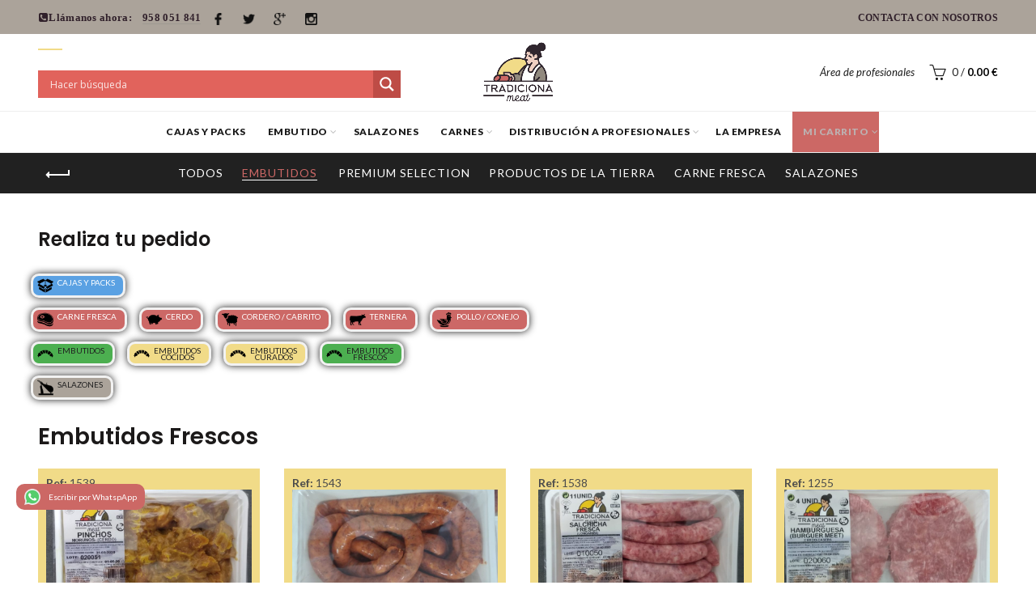

--- FILE ---
content_type: text/html; charset=UTF-8
request_url: https://tradiciona.com/categoria-producto/embutidosfrescos/
body_size: 30817
content:
<!DOCTYPE html>
<!--[if IE 8]>
<html class="ie ie8" lang="es">
<![endif]-->
<!--[if !(IE 7) & !(IE 8)]><!-->
<html lang="es">
<!--<![endif]-->
<head>
	<meta charset="UTF-8">
	<meta name="viewport" content="width=device-width, initial-scale=1.0, maximum-scale=1.0, user-scalable=no">
	<link rel="profile" href="https://gmpg.org/xfn/11">
	<link rel="pingback" href="https://tradiciona.com/xmlrpc.php">
	
					<script>document.documentElement.className = document.documentElement.className + ' yes-js js_active js'</script>
				<meta name='robots' content='index, follow, max-image-preview:large, max-snippet:-1, max-video-preview:-1' />

	<!-- This site is optimized with the Yoast SEO plugin v20.9 - https://yoast.com/wordpress/plugins/seo/ -->
	<title>Embutidos Frescos - Tradiciona</title>
	<link rel="canonical" href="https://tradiciona.com/categoria-producto/embutidos/embutidosfrescos/" />
	<link rel="next" href="https://tradiciona.com/categoria-producto/embutidos/embutidosfrescos/page/2/" />
	<meta property="og:locale" content="es_ES" />
	<meta property="og:type" content="article" />
	<meta property="og:title" content="Embutidos Frescos - Tradiciona" />
	<meta property="og:url" content="https://tradiciona.com/categoria-producto/embutidos/embutidosfrescos/" />
	<meta property="og:site_name" content="Tradiciona" />
	<meta name="twitter:card" content="summary_large_image" />
	<meta name="twitter:site" content="@tradicionameat" />
	<script type="application/ld+json" class="yoast-schema-graph">{"@context":"https://schema.org","@graph":[{"@type":"CollectionPage","@id":"https://tradiciona.com/categoria-producto/embutidos/embutidosfrescos/","url":"https://tradiciona.com/categoria-producto/embutidos/embutidosfrescos/","name":"Embutidos Frescos - Tradiciona","isPartOf":{"@id":"https://tradiciona.com/#website"},"primaryImageOfPage":{"@id":"https://tradiciona.com/categoria-producto/embutidos/embutidosfrescos/#primaryimage"},"image":{"@id":"https://tradiciona.com/categoria-producto/embutidos/embutidosfrescos/#primaryimage"},"thumbnailUrl":"https://tradiciona.com/wp-content/uploads/2020/04/PINCHOS-500GR.jpeg","breadcrumb":{"@id":"https://tradiciona.com/categoria-producto/embutidos/embutidosfrescos/#breadcrumb"},"inLanguage":"es"},{"@type":"ImageObject","inLanguage":"es","@id":"https://tradiciona.com/categoria-producto/embutidos/embutidosfrescos/#primaryimage","url":"https://tradiciona.com/wp-content/uploads/2020/04/PINCHOS-500GR.jpeg","contentUrl":"https://tradiciona.com/wp-content/uploads/2020/04/PINCHOS-500GR.jpeg","width":1600,"height":1200},{"@type":"BreadcrumbList","@id":"https://tradiciona.com/categoria-producto/embutidos/embutidosfrescos/#breadcrumb","itemListElement":[{"@type":"ListItem","position":1,"name":"Home","item":"https://tradiciona.com/"},{"@type":"ListItem","position":2,"name":"Embutidos","item":"https://tradiciona.com/categoria-producto/embutidos/"},{"@type":"ListItem","position":3,"name":"Embutidos Frescos"}]},{"@type":"WebSite","@id":"https://tradiciona.com/#website","url":"https://tradiciona.com/","name":"Tradiciona","description":"Fabricación y distribución de embutidos de Granada.","publisher":{"@id":"https://tradiciona.com/#organization"},"potentialAction":[{"@type":"SearchAction","target":{"@type":"EntryPoint","urlTemplate":"https://tradiciona.com/?s={search_term_string}"},"query-input":"required name=search_term_string"}],"inLanguage":"es"},{"@type":"Organization","@id":"https://tradiciona.com/#organization","name":"Tradiciona","url":"https://tradiciona.com/","logo":{"@type":"ImageObject","inLanguage":"es","@id":"https://tradiciona.com/#/schema/logo/image/","url":"https://tradiciona.com/wp-content/uploads/2018/11/logo-tradiciona-horizontal-300.png","contentUrl":"https://tradiciona.com/wp-content/uploads/2018/11/logo-tradiciona-horizontal-300.png","width":300,"height":243,"caption":"Tradiciona"},"image":{"@id":"https://tradiciona.com/#/schema/logo/image/"},"sameAs":["https://www.facebook.com/tradicionameat/","https://twitter.com/tradicionameat"]}]}</script>
	<!-- / Yoast SEO plugin. -->


<link rel='dns-prefetch' href='//fonts.googleapis.com' />
<link rel='preconnect' href='https://fonts.gstatic.com' crossorigin />
<link rel="alternate" type="application/rss+xml" title="Tradiciona &raquo; Feed" href="https://tradiciona.com/feed/" />
<link rel="alternate" type="application/rss+xml" title="Tradiciona &raquo; Feed de los comentarios" href="https://tradiciona.com/comments/feed/" />
<link rel="alternate" type="application/rss+xml" title="Tradiciona &raquo; Embutidos Frescos Categoría Feed" href="https://tradiciona.com/categoria-producto/embutidos/embutidosfrescos/feed/" />
<style id="woo-store-vacation-inline-css">
			#woo-store-vacation {
				padding: 0;
			}
			#woo-store-vacation .woocommerce-info {
				text-align:left;
				list-style:none;
				border:none;
				border-left:.6180469716em solid rgba(0,0,0,.15);
				border-radius:2px;
				padding:1em 1.618em;
				margin:1.617924em 0 2.617924em 0;
			}
			#woo-store-vacation .woocommerce-info::before {
				content:none;
			}
			.woo-store-vacation__btn {
				float:right;
				padding:0 0 0 1em;
				background:0 0;
				line-height:1.618;
				margin-left:2em;
				border:none;
				border-left:1px solid rgba(255,255,255,.25)!important;
				border-radius:0;
				box-shadow:none!important;
				text-decoration:none;
			}
				#woo-store-vacation,
				#woo-store-vacation .wc-block-components-notice-banner {
					color:#ffffff !important;
				}
				#woo-store-vacation * {
					color:inherit !important;
				}
				#woo-store-vacation,
				#woo-store-vacation .wc-block-components-notice-banner {
					background-color:#3d9cd2 !important;
				}
				#woo-store-vacation svg {
					background-color:#2b6d93 !important;
				}
				#woo-store-vacation .wc-block-components-notice-banner {
					border-color:#2b6d93 !important;
				}
				#woo-store-vacation * {
					background-color:inherit !important;
				}</style><link rel='stylesheet' id='wp-block-library-css' href='https://tradiciona.com/wp-includes/css/dist/block-library/style.min.css?ver=6.1.9' type='text/css' media='all' />
<link rel='stylesheet' id='wc-blocks-vendors-style-css' href='https://tradiciona.com/wp-content/plugins/woocommerce/packages/woocommerce-blocks/build/wc-blocks-vendors-style.css?ver=10.2.3' type='text/css' media='all' />
<link rel='stylesheet' id='wc-blocks-style-css' href='https://tradiciona.com/wp-content/plugins/woocommerce/packages/woocommerce-blocks/build/wc-blocks-style.css?ver=10.2.3' type='text/css' media='all' />
<link rel='stylesheet' id='jquery-selectBox-css' href='https://tradiciona.com/wp-content/plugins/yith-woocommerce-wishlist/assets/css/jquery.selectBox.css?ver=1.2.0' type='text/css' media='all' />
<link rel='stylesheet' id='yith-wcwl-font-awesome-css' href='https://tradiciona.com/wp-content/plugins/yith-woocommerce-wishlist/assets/css/font-awesome.css?ver=4.7.0' type='text/css' media='all' />
<link rel='stylesheet' id='woocommerce_prettyPhoto_css-css' href='//tradiciona.com/wp-content/plugins/woocommerce/assets/css/prettyPhoto.css?ver=3.1.6' type='text/css' media='all' />
<link rel='stylesheet' id='yith-wcwl-main-css' href='https://tradiciona.com/wp-content/plugins/yith-woocommerce-wishlist/assets/css/style.css?ver=3.22.0' type='text/css' media='all' />
<link rel='stylesheet' id='classic-theme-styles-css' href='https://tradiciona.com/wp-includes/css/classic-themes.min.css?ver=1' type='text/css' media='all' />
<style id='global-styles-inline-css' type='text/css'>
body{--wp--preset--color--black: #000000;--wp--preset--color--cyan-bluish-gray: #abb8c3;--wp--preset--color--white: #ffffff;--wp--preset--color--pale-pink: #f78da7;--wp--preset--color--vivid-red: #cf2e2e;--wp--preset--color--luminous-vivid-orange: #ff6900;--wp--preset--color--luminous-vivid-amber: #fcb900;--wp--preset--color--light-green-cyan: #7bdcb5;--wp--preset--color--vivid-green-cyan: #00d084;--wp--preset--color--pale-cyan-blue: #8ed1fc;--wp--preset--color--vivid-cyan-blue: #0693e3;--wp--preset--color--vivid-purple: #9b51e0;--wp--preset--gradient--vivid-cyan-blue-to-vivid-purple: linear-gradient(135deg,rgba(6,147,227,1) 0%,rgb(155,81,224) 100%);--wp--preset--gradient--light-green-cyan-to-vivid-green-cyan: linear-gradient(135deg,rgb(122,220,180) 0%,rgb(0,208,130) 100%);--wp--preset--gradient--luminous-vivid-amber-to-luminous-vivid-orange: linear-gradient(135deg,rgba(252,185,0,1) 0%,rgba(255,105,0,1) 100%);--wp--preset--gradient--luminous-vivid-orange-to-vivid-red: linear-gradient(135deg,rgba(255,105,0,1) 0%,rgb(207,46,46) 100%);--wp--preset--gradient--very-light-gray-to-cyan-bluish-gray: linear-gradient(135deg,rgb(238,238,238) 0%,rgb(169,184,195) 100%);--wp--preset--gradient--cool-to-warm-spectrum: linear-gradient(135deg,rgb(74,234,220) 0%,rgb(151,120,209) 20%,rgb(207,42,186) 40%,rgb(238,44,130) 60%,rgb(251,105,98) 80%,rgb(254,248,76) 100%);--wp--preset--gradient--blush-light-purple: linear-gradient(135deg,rgb(255,206,236) 0%,rgb(152,150,240) 100%);--wp--preset--gradient--blush-bordeaux: linear-gradient(135deg,rgb(254,205,165) 0%,rgb(254,45,45) 50%,rgb(107,0,62) 100%);--wp--preset--gradient--luminous-dusk: linear-gradient(135deg,rgb(255,203,112) 0%,rgb(199,81,192) 50%,rgb(65,88,208) 100%);--wp--preset--gradient--pale-ocean: linear-gradient(135deg,rgb(255,245,203) 0%,rgb(182,227,212) 50%,rgb(51,167,181) 100%);--wp--preset--gradient--electric-grass: linear-gradient(135deg,rgb(202,248,128) 0%,rgb(113,206,126) 100%);--wp--preset--gradient--midnight: linear-gradient(135deg,rgb(2,3,129) 0%,rgb(40,116,252) 100%);--wp--preset--duotone--dark-grayscale: url('#wp-duotone-dark-grayscale');--wp--preset--duotone--grayscale: url('#wp-duotone-grayscale');--wp--preset--duotone--purple-yellow: url('#wp-duotone-purple-yellow');--wp--preset--duotone--blue-red: url('#wp-duotone-blue-red');--wp--preset--duotone--midnight: url('#wp-duotone-midnight');--wp--preset--duotone--magenta-yellow: url('#wp-duotone-magenta-yellow');--wp--preset--duotone--purple-green: url('#wp-duotone-purple-green');--wp--preset--duotone--blue-orange: url('#wp-duotone-blue-orange');--wp--preset--font-size--small: 13px;--wp--preset--font-size--medium: 20px;--wp--preset--font-size--large: 36px;--wp--preset--font-size--x-large: 42px;--wp--preset--spacing--20: 0.44rem;--wp--preset--spacing--30: 0.67rem;--wp--preset--spacing--40: 1rem;--wp--preset--spacing--50: 1.5rem;--wp--preset--spacing--60: 2.25rem;--wp--preset--spacing--70: 3.38rem;--wp--preset--spacing--80: 5.06rem;}:where(.is-layout-flex){gap: 0.5em;}body .is-layout-flow > .alignleft{float: left;margin-inline-start: 0;margin-inline-end: 2em;}body .is-layout-flow > .alignright{float: right;margin-inline-start: 2em;margin-inline-end: 0;}body .is-layout-flow > .aligncenter{margin-left: auto !important;margin-right: auto !important;}body .is-layout-constrained > .alignleft{float: left;margin-inline-start: 0;margin-inline-end: 2em;}body .is-layout-constrained > .alignright{float: right;margin-inline-start: 2em;margin-inline-end: 0;}body .is-layout-constrained > .aligncenter{margin-left: auto !important;margin-right: auto !important;}body .is-layout-constrained > :where(:not(.alignleft):not(.alignright):not(.alignfull)){max-width: var(--wp--style--global--content-size);margin-left: auto !important;margin-right: auto !important;}body .is-layout-constrained > .alignwide{max-width: var(--wp--style--global--wide-size);}body .is-layout-flex{display: flex;}body .is-layout-flex{flex-wrap: wrap;align-items: center;}body .is-layout-flex > *{margin: 0;}:where(.wp-block-columns.is-layout-flex){gap: 2em;}.has-black-color{color: var(--wp--preset--color--black) !important;}.has-cyan-bluish-gray-color{color: var(--wp--preset--color--cyan-bluish-gray) !important;}.has-white-color{color: var(--wp--preset--color--white) !important;}.has-pale-pink-color{color: var(--wp--preset--color--pale-pink) !important;}.has-vivid-red-color{color: var(--wp--preset--color--vivid-red) !important;}.has-luminous-vivid-orange-color{color: var(--wp--preset--color--luminous-vivid-orange) !important;}.has-luminous-vivid-amber-color{color: var(--wp--preset--color--luminous-vivid-amber) !important;}.has-light-green-cyan-color{color: var(--wp--preset--color--light-green-cyan) !important;}.has-vivid-green-cyan-color{color: var(--wp--preset--color--vivid-green-cyan) !important;}.has-pale-cyan-blue-color{color: var(--wp--preset--color--pale-cyan-blue) !important;}.has-vivid-cyan-blue-color{color: var(--wp--preset--color--vivid-cyan-blue) !important;}.has-vivid-purple-color{color: var(--wp--preset--color--vivid-purple) !important;}.has-black-background-color{background-color: var(--wp--preset--color--black) !important;}.has-cyan-bluish-gray-background-color{background-color: var(--wp--preset--color--cyan-bluish-gray) !important;}.has-white-background-color{background-color: var(--wp--preset--color--white) !important;}.has-pale-pink-background-color{background-color: var(--wp--preset--color--pale-pink) !important;}.has-vivid-red-background-color{background-color: var(--wp--preset--color--vivid-red) !important;}.has-luminous-vivid-orange-background-color{background-color: var(--wp--preset--color--luminous-vivid-orange) !important;}.has-luminous-vivid-amber-background-color{background-color: var(--wp--preset--color--luminous-vivid-amber) !important;}.has-light-green-cyan-background-color{background-color: var(--wp--preset--color--light-green-cyan) !important;}.has-vivid-green-cyan-background-color{background-color: var(--wp--preset--color--vivid-green-cyan) !important;}.has-pale-cyan-blue-background-color{background-color: var(--wp--preset--color--pale-cyan-blue) !important;}.has-vivid-cyan-blue-background-color{background-color: var(--wp--preset--color--vivid-cyan-blue) !important;}.has-vivid-purple-background-color{background-color: var(--wp--preset--color--vivid-purple) !important;}.has-black-border-color{border-color: var(--wp--preset--color--black) !important;}.has-cyan-bluish-gray-border-color{border-color: var(--wp--preset--color--cyan-bluish-gray) !important;}.has-white-border-color{border-color: var(--wp--preset--color--white) !important;}.has-pale-pink-border-color{border-color: var(--wp--preset--color--pale-pink) !important;}.has-vivid-red-border-color{border-color: var(--wp--preset--color--vivid-red) !important;}.has-luminous-vivid-orange-border-color{border-color: var(--wp--preset--color--luminous-vivid-orange) !important;}.has-luminous-vivid-amber-border-color{border-color: var(--wp--preset--color--luminous-vivid-amber) !important;}.has-light-green-cyan-border-color{border-color: var(--wp--preset--color--light-green-cyan) !important;}.has-vivid-green-cyan-border-color{border-color: var(--wp--preset--color--vivid-green-cyan) !important;}.has-pale-cyan-blue-border-color{border-color: var(--wp--preset--color--pale-cyan-blue) !important;}.has-vivid-cyan-blue-border-color{border-color: var(--wp--preset--color--vivid-cyan-blue) !important;}.has-vivid-purple-border-color{border-color: var(--wp--preset--color--vivid-purple) !important;}.has-vivid-cyan-blue-to-vivid-purple-gradient-background{background: var(--wp--preset--gradient--vivid-cyan-blue-to-vivid-purple) !important;}.has-light-green-cyan-to-vivid-green-cyan-gradient-background{background: var(--wp--preset--gradient--light-green-cyan-to-vivid-green-cyan) !important;}.has-luminous-vivid-amber-to-luminous-vivid-orange-gradient-background{background: var(--wp--preset--gradient--luminous-vivid-amber-to-luminous-vivid-orange) !important;}.has-luminous-vivid-orange-to-vivid-red-gradient-background{background: var(--wp--preset--gradient--luminous-vivid-orange-to-vivid-red) !important;}.has-very-light-gray-to-cyan-bluish-gray-gradient-background{background: var(--wp--preset--gradient--very-light-gray-to-cyan-bluish-gray) !important;}.has-cool-to-warm-spectrum-gradient-background{background: var(--wp--preset--gradient--cool-to-warm-spectrum) !important;}.has-blush-light-purple-gradient-background{background: var(--wp--preset--gradient--blush-light-purple) !important;}.has-blush-bordeaux-gradient-background{background: var(--wp--preset--gradient--blush-bordeaux) !important;}.has-luminous-dusk-gradient-background{background: var(--wp--preset--gradient--luminous-dusk) !important;}.has-pale-ocean-gradient-background{background: var(--wp--preset--gradient--pale-ocean) !important;}.has-electric-grass-gradient-background{background: var(--wp--preset--gradient--electric-grass) !important;}.has-midnight-gradient-background{background: var(--wp--preset--gradient--midnight) !important;}.has-small-font-size{font-size: var(--wp--preset--font-size--small) !important;}.has-medium-font-size{font-size: var(--wp--preset--font-size--medium) !important;}.has-large-font-size{font-size: var(--wp--preset--font-size--large) !important;}.has-x-large-font-size{font-size: var(--wp--preset--font-size--x-large) !important;}
.wp-block-navigation a:where(:not(.wp-element-button)){color: inherit;}
:where(.wp-block-columns.is-layout-flex){gap: 2em;}
.wp-block-pullquote{font-size: 1.5em;line-height: 1.6;}
</style>
<link rel='stylesheet' id='redux-extendify-styles-css' href='https://tradiciona.com/wp-content/plugins/redux-framework/redux-core/assets/css/extendify-utilities.css?ver=4.4.15' type='text/css' media='all' />
<link rel='stylesheet' id='contact-form-7-css' href='https://tradiciona.com/wp-content/plugins/contact-form-7/includes/css/styles.css?ver=5.7.7' type='text/css' media='all' />
<link rel='stylesheet' id='gdpr-css' href='https://tradiciona.com/wp-content/plugins/gdpr/dist/css/public.css?ver=2.1.2' type='text/css' media='all' />
<link rel='stylesheet' id='responsive-lightbox-swipebox-css' href='https://tradiciona.com/wp-content/plugins/responsive-lightbox/assets/swipebox/swipebox.min.css?ver=2.4.7' type='text/css' media='all' />
<link rel='stylesheet' id='rs-plugin-settings-css' href='https://tradiciona.com/wp-content/plugins/revslider/public/assets/css/settings.css?ver=5.4.7' type='text/css' media='all' />
<style id='rs-plugin-settings-inline-css' type='text/css'>
#rs-demo-id {}
</style>
<style id='woocommerce-inline-inline-css' type='text/css'>
.woocommerce form .form-row .required { visibility: visible; }
</style>
<link rel='stylesheet' id='mc4wp-form-basic-css' href='https://tradiciona.com/wp-content/plugins/mailchimp-for-wp/assets/css/form-basic.css?ver=4.9.12' type='text/css' media='all' />
<link rel='stylesheet' id='spu-public-css-css' href='https://tradiciona.com/wp-content/plugins/popups/public/assets/css/public.css?ver=1.9.3.8' type='text/css' media='all' />
<link rel='stylesheet' id='jquery-colorbox-css' href='https://tradiciona.com/wp-content/plugins/yith-woocommerce-compare/assets/css/colorbox.css?ver=1.4.21' type='text/css' media='all' />
<link rel='stylesheet' id='wpdreams-asl-basic-css' href='https://tradiciona.com/wp-content/plugins/ajax-search-lite/css/style.basic.css?ver=4.11.5' type='text/css' media='all' />
<link rel='stylesheet' id='wpdreams-ajaxsearchlite-css' href='https://tradiciona.com/wp-content/plugins/ajax-search-lite/css/style-simple-red.css?ver=4.11.5' type='text/css' media='all' />
<link rel="preload" as="style" href="https://fonts.googleapis.com/css?family=Lato:100,300,400,700,900,100italic,300italic,400italic,700italic,900italic%7CPoppins:100,200,300,400,500,600,700,800,900,100italic,200italic,300italic,400italic,500italic,600italic,700italic,800italic,900italic&#038;display=swap&#038;ver=6.1.9" /><link rel="stylesheet" href="https://fonts.googleapis.com/css?family=Lato:100,300,400,700,900,100italic,300italic,400italic,700italic,900italic%7CPoppins:100,200,300,400,500,600,700,800,900,100italic,200italic,300italic,400italic,500italic,600italic,700italic,800italic,900italic&#038;display=swap&#038;ver=6.1.9" media="print" onload="this.media='all'"><noscript><link rel="stylesheet" href="https://fonts.googleapis.com/css?family=Lato:100,300,400,700,900,100italic,300italic,400italic,700italic,900italic%7CPoppins:100,200,300,400,500,600,700,800,900,100italic,200italic,300italic,400italic,500italic,600italic,700italic,800italic,900italic&#038;display=swap&#038;ver=6.1.9" /></noscript><link rel='stylesheet' id='font-awesome-css-css' href='https://tradiciona.com/wp-content/themes/basel/css/font-awesome.min.css?ver=99.9.9' type='text/css' media='all' />
<link rel='stylesheet' id='bootstrap-css' href='https://tradiciona.com/wp-content/themes/basel/css/bootstrap.min.css?ver=99.9.9' type='text/css' media='all' />
<link rel='stylesheet' id='basel-style-css' href='https://tradiciona.com/wp-content/themes/basel/style.min.css?ver=99.9.9' type='text/css' media='all' />
<link rel='stylesheet' id='js_composer_front-css' href='https://tradiciona.com/wp-content/plugins/js_composer/assets/css/js_composer.min.css?ver=5.4.5' type='text/css' media='all' />
<style id='rocket-lazyload-inline-css' type='text/css'>
.rll-youtube-player{position:relative;padding-bottom:56.23%;height:0;overflow:hidden;max-width:100%;}.rll-youtube-player iframe{position:absolute;top:0;left:0;width:100%;height:100%;z-index:100;background:0 0}.rll-youtube-player img{bottom:0;display:block;left:0;margin:auto;max-width:100%;width:100%;position:absolute;right:0;top:0;border:none;height:auto;cursor:pointer;-webkit-transition:.4s all;-moz-transition:.4s all;transition:.4s all}.rll-youtube-player img:hover{-webkit-filter:brightness(75%)}.rll-youtube-player .play{height:72px;width:72px;left:50%;top:50%;margin-left:-36px;margin-top:-36px;position:absolute;background:url(https://tradiciona.com/wp-content/plugins/rocket-lazy-load/assets/img/youtube.png) no-repeat;cursor:pointer}
</style>
<script type="text/template" id="tmpl-variation-template">
	<div class="woocommerce-variation-description">{{{ data.variation.variation_description }}}</div>
	<div class="woocommerce-variation-price">{{{ data.variation.price_html }}}</div>
	<div class="woocommerce-variation-availability">{{{ data.variation.availability_html }}}</div>
</script>
<script type="text/template" id="tmpl-unavailable-variation-template">
	<p>Lo siento, este producto no está disponible. Por favor, elige otra combinación.</p>
</script>
<script type='text/javascript' src='https://tradiciona.com/wp-includes/js/jquery/jquery.min.js?ver=3.6.1' id='jquery-core-js'></script>
<script type='text/javascript' src='https://tradiciona.com/wp-includes/js/jquery/jquery-migrate.min.js?ver=3.3.2' id='jquery-migrate-js'></script>
<script type='text/javascript' id='gdpr-js-extra'>
/* <![CDATA[ */
var GDPR = {"ajaxurl":"https:\/\/tradiciona.com\/wp-admin\/admin-ajax.php","logouturl":"","i18n":{"aborting":"Abortando","logging_out":"Vas a ser desconectado.","continue":"Seguir","cancel":"Cancelar","ok":"Aceptar","close_account":"\u00bfQuieres cerrar tu cuenta?","close_account_warning":"Se cerrar\u00e1 tu cuenta y todos los datos se borrar\u00e1n de manera permanente y no  se podr\u00e1n recuperar \u00bfEst\u00e1s seguro?","are_you_sure":"\u00bfEst\u00e1s seguro?","policy_disagree":"Al no aceptar ya no tendr\u00e1s acceso a nuestro sitio y se te desconectar\u00e1."},"is_user_logged_in":"","refresh":"1"};
/* ]]> */
</script>
<script type='text/javascript' src='https://tradiciona.com/wp-content/plugins/gdpr/dist/js/public.js?ver=2.1.2' id='gdpr-js'></script>
<script type='text/javascript' src='https://tradiciona.com/wp-content/plugins/responsive-lightbox/assets/swipebox/jquery.swipebox.min.js?ver=2.4.7' id='responsive-lightbox-swipebox-js'></script>
<script type='text/javascript' src='https://tradiciona.com/wp-includes/js/underscore.min.js?ver=1.13.4' id='underscore-js'></script>
<script type='text/javascript' src='https://tradiciona.com/wp-content/plugins/responsive-lightbox/assets/infinitescroll/infinite-scroll.pkgd.min.js?ver=6.1.9' id='responsive-lightbox-infinite-scroll-js'></script>
<script type='text/javascript' id='responsive-lightbox-js-before'>
var rlArgs = {"script":"swipebox","selector":"lightbox","customEvents":"","activeGalleries":true,"animation":true,"hideCloseButtonOnMobile":false,"removeBarsOnMobile":false,"hideBars":true,"hideBarsDelay":5000,"videoMaxWidth":1080,"useSVG":true,"loopAtEnd":false,"woocommerce_gallery":false,"ajaxurl":"https:\/\/tradiciona.com\/wp-admin\/admin-ajax.php","nonce":"135f4a284c","preview":false,"postId":3037,"scriptExtension":false};
</script>
<script type='text/javascript' src='https://tradiciona.com/wp-content/plugins/responsive-lightbox/js/front.js?ver=2.4.7' id='responsive-lightbox-js'></script>
<script type='text/javascript' src='https://tradiciona.com/wp-content/plugins/revslider/public/assets/js/jquery.themepunch.tools.min.js?ver=5.4.7' id='tp-tools-js'></script>
<script type='text/javascript' src='https://tradiciona.com/wp-content/plugins/revslider/public/assets/js/jquery.themepunch.revolution.min.js?ver=5.4.7' id='revmin-js'></script>
<script type='text/javascript' src='https://tradiciona.com/wp-content/plugins/woocommerce/assets/js/jquery-blockui/jquery.blockUI.min.js?ver=2.7.0-wc.7.8.0' id='jquery-blockui-js'></script>
<script type='text/javascript' id='wc-add-to-cart-js-extra'>
/* <![CDATA[ */
var wc_add_to_cart_params = {"ajax_url":"\/wp-admin\/admin-ajax.php","wc_ajax_url":"\/?wc-ajax=%%endpoint%%","i18n_view_cart":"Ver el pedido","cart_url":"https:\/\/tradiciona.com\/carrito\/","is_cart":"","cart_redirect_after_add":"no"};
/* ]]> */
</script>
<script type='text/javascript' src='https://tradiciona.com/wp-content/plugins/woocommerce/assets/js/frontend/add-to-cart.min.js?ver=7.8.0' id='wc-add-to-cart-js'></script>
<script type='text/javascript' src='https://tradiciona.com/wp-content/plugins/js_composer/assets/js/vendors/woocommerce-add-to-cart.js?ver=5.4.5' id='vc_woocommerce-add-to-cart-js-js'></script>
<script type='text/javascript' src='https://tradiciona.com/wp-includes/js/dist/vendor/regenerator-runtime.min.js?ver=0.13.9' id='regenerator-runtime-js'></script>
<script type='text/javascript' src='https://tradiciona.com/wp-includes/js/dist/vendor/wp-polyfill.min.js?ver=3.15.0' id='wp-polyfill-js'></script>
<script type='text/javascript' src='https://tradiciona.com/wp-includes/js/dist/hooks.min.js?ver=4169d3cf8e8d95a3d6d5' id='wp-hooks-js'></script>
<script type='text/javascript' id='wpm-js-extra'>
/* <![CDATA[ */
var wpm = {"ajax_url":"https:\/\/tradiciona.com\/wp-admin\/admin-ajax.php","root":"https:\/\/tradiciona.com\/wp-json\/","nonce_wp_rest":"8f595cb3c4","nonce_ajax":"299c481b1c"};
/* ]]> */
</script>
<script type='text/javascript' src='https://tradiciona.com/wp-content/plugins/woocommerce-google-adwords-conversion-tracking-tag/js/public/wpm-public.p1.min.js?ver=1.42.4' id='wpm-js'></script>
<!--[if lt IE 9]>
<script type='text/javascript' src='https://tradiciona.com/wp-content/themes/basel/js/html5.js?ver=99.9.9' id='basel_html5shiv-js'></script>
<![endif]-->
<link rel="https://api.w.org/" href="https://tradiciona.com/wp-json/" /><link rel="alternate" type="application/json" href="https://tradiciona.com/wp-json/wp/v2/product_cat/29" /><link rel="EditURI" type="application/rsd+xml" title="RSD" href="https://tradiciona.com/xmlrpc.php?rsd" />
<link rel="wlwmanifest" type="application/wlwmanifest+xml" href="https://tradiciona.com/wp-includes/wlwmanifest.xml" />

<meta name="generator" content="Redux 4.4.15" /><script src="https://www.google.com/recaptcha/api.js?hl=es" async defer></script>
<script type="text/javascript">
(function(url){
	if(/(?:Chrome\/26\.0\.1410\.63 Safari\/537\.31|WordfenceTestMonBot)/.test(navigator.userAgent)){ return; }
	var addEvent = function(evt, handler) {
		if (window.addEventListener) {
			document.addEventListener(evt, handler, false);
		} else if (window.attachEvent) {
			document.attachEvent('on' + evt, handler);
		}
	};
	var removeEvent = function(evt, handler) {
		if (window.removeEventListener) {
			document.removeEventListener(evt, handler, false);
		} else if (window.detachEvent) {
			document.detachEvent('on' + evt, handler);
		}
	};
	var evts = 'contextmenu dblclick drag dragend dragenter dragleave dragover dragstart drop keydown keypress keyup mousedown mousemove mouseout mouseover mouseup mousewheel scroll'.split(' ');
	var logHuman = function() {
		if (window.wfLogHumanRan) { return; }
		window.wfLogHumanRan = true;
		var wfscr = document.createElement('script');
		wfscr.type = 'text/javascript';
		wfscr.async = true;
		wfscr.src = url + '&r=' + Math.random();
		(document.getElementsByTagName('head')[0]||document.getElementsByTagName('body')[0]).appendChild(wfscr);
		for (var i = 0; i < evts.length; i++) {
			removeEvent(evts[i], logHuman);
		}
	};
	for (var i = 0; i < evts.length; i++) {
		addEvent(evts[i], logHuman);
	}
})('//tradiciona.com/?wordfence_lh=1&hid=E511570B3B504FE255BC70C173130CAD');
</script>        <style type="text/css"> 
            	
			/* Shop popup */
			
			.basel-promo-popup {
			   max-width: 900px;
			}
	
            .site-logo {
                width: 22%;
            }    

            .site-logo img {
                max-width: 200px;
                max-height: 95px;
            }    

                            .widgetarea-head {
                    width: 39%;
                }  

                .right-column {
                    width: 39%;
                }  

                .sticky-header .right-column {
                    width: 250px;
                }  

            
                            .basel-woocommerce-layered-nav .basel-scroll {
                    max-height: 280px;
                }
            

            /* Header height configs */

            /* Limit logo image height for according to header height */
            .site-logo img {
                max-height: 95px;
            } 

            /* And for sticky header logo also */
            .act-scroll .site-logo img,
            .header-clone .site-logo img {
                max-height: 75px;
            }   

            /* Set sticky headers height for cloned headers based on menu links line height */
            .header-clone .main-nav .menu > li > a {
                height: 75px;
                line-height: 75px;
            } 

            /* Height for switch logos */

            .sticky-header-real:not(.global-header-menu-top) .switch-logo-enable .basel-logo {
                height: 95px;
            }

            .sticky-header-real:not(.global-header-menu-top) .act-scroll .switch-logo-enable .basel-logo {
                height: 75px;
            }

            .sticky-header-real:not(.global-header-menu-top) .act-scroll .switch-logo-enable {
                transform: translateY(-75px);
                -webkit-transform: translateY(-75px);
            }

                            /* Header height for layouts that don't have line height for menu links */
                .wrapp-header {
                    min-height: 95px;
                } 
            
            
            
            
            /* Page headings settings for heading overlap. Calculate on the header height base */

            .basel-header-overlap .title-size-default,
            .basel-header-overlap .title-size-small,
            .basel-header-overlap .title-shop.without-title.title-size-default,
            .basel-header-overlap .title-shop.without-title.title-size-small {
                padding-top: 135px;
            }


            .basel-header-overlap .title-shop.without-title.title-size-large,
            .basel-header-overlap .title-size-large {
                padding-top: 215px;
            }

            @media (max-width: 991px) {
                /* Set header height for mobile devices */
                .main-header .wrapp-header {
                    min-height: 60px;
                } 

                /* Limit logo image height for mobile according to mobile header height */
                .site-logo img {
                    max-height: 60px;
                }   

                /* Limit logo on sticky header. Both header real and header cloned */
                .act-scroll .site-logo img,
                .header-clone .site-logo img {
                    max-height: 60px;
                }

                /* Height for switch logos */

                .main-header .switch-logo-enable .basel-logo {
                    height: 60px;
                }

                .sticky-header-real:not(.global-header-menu-top) .act-scroll .switch-logo-enable .basel-logo {
                    height: 60px;
                }

                .sticky-header-real:not(.global-header-menu-top) .act-scroll .switch-logo-enable {
                    transform: translateY(-60px);
                    -webkit-transform: translateY(-60px);
                }

                /* Page headings settings for heading overlap. Calculate on the MOBILE header height base */
                .basel-header-overlap .title-size-default,
                .basel-header-overlap .title-size-small,
                .basel-header-overlap .title-shop.without-title.title-size-default,
                .basel-header-overlap .title-shop.without-title.title-size-small {
                    padding-top: 80px;
                }

                .basel-header-overlap .title-shop.without-title.title-size-large,
                .basel-header-overlap .title-size-large {
                    padding-top: 120px;
                }
 
             }
     
                    </style>
        
        
			<noscript><style>.woocommerce-product-gallery{ opacity: 1 !important; }</style></noscript>
					<link rel="preconnect" href="https://fonts.gstatic.com" crossorigin />
				<link rel="preload" as="style" href="//fonts.googleapis.com/css?family=Open+Sans&display=swap" />
				<link rel="stylesheet" href="//fonts.googleapis.com/css?family=Open+Sans&display=swap" media="all" />
				
<!-- START Pixel Manager for WooCommerce -->
		<script>
			(window.wpmDataLayer = window.wpmDataLayer || {}).products = window.wpmDataLayer.products || {}
			window.wpmDataLayer.products                               = Object.assign(window.wpmDataLayer.products, {"2564":{"id":"2564","sku":"0325","price":11.48,"brand":"","quantity":1,"dyn_r_ids":{"post_id":"2564","sku":"0325","gpf":"woocommerce_gpf_2564","gla":"gla_2564"},"is_variable":false,"type":"simple","name":"ALAS DE POLLO","category":["Pollo \/ Conejo","Carne fresca"],"is_variation":false},"2584":{"id":"2584","sku":"1176","price":4.8,"brand":"","quantity":1,"dyn_r_ids":{"post_id":"2584","sku":"1176","gpf":"woocommerce_gpf_2584","gla":"gla_2584"},"is_variable":false,"type":"simple","name":"PALETA CERDO DADOS 1 Kg","category":["Cerdo","Carne fresca"],"is_variation":false},"2640":{"id":"2640","sku":"1514","price":1.91,"brand":"","quantity":1,"dyn_r_ids":{"post_id":"2640","sku":"1514","gpf":"woocommerce_gpf_2640","gla":"gla_2640"},"is_variable":false,"type":"simple","name":"CARNE PICADA 400 gr.","category":["Cerdo","Carne fresca"],"is_variation":false},"2567":{"id":"2567","sku":"o769","price":28.19,"brand":"","quantity":1,"dyn_r_ids":{"post_id":"2567","sku":"o769","gpf":"woocommerce_gpf_2567","gla":"gla_2567"},"is_variable":false,"type":"simple","name":"MUSLO SIN HUESO","category":["Pollo \/ Conejo","Carne fresca"],"is_variation":false},"2565":{"id":"2565","sku":"o337","price":7.63,"brand":"","quantity":1,"dyn_r_ids":{"post_id":"2565","sku":"o337","gpf":"woocommerce_gpf_2565","gla":"gla_2565"},"is_variable":false,"type":"simple","name":"PECHUGA DE POLLO FILETES","category":["Pollo \/ Conejo","Carne fresca"],"is_variation":false},"2617":{"id":"2617","sku":"1473","price":4.5,"brand":"","quantity":1,"dyn_r_ids":{"post_id":"2617","sku":"1473","gpf":"woocommerce_gpf_2617","gla":"gla_2617"},"is_variable":false,"type":"simple","name":"CHORIZO DELICATESSEN","category":["Cajas y Packs"],"is_variation":false},"56":{"id":"56","sku":"o375","price":18.26,"brand":"","quantity":1,"dyn_r_ids":{"post_id":"56","sku":"o375","gpf":"woocommerce_gpf_56","gla":"gla_56"},"is_variable":false,"type":"simple","name":"CALLOS DE CERDO ESPECIALES (Barra 2 kilos)","category":["Embutidos","Embutidos Cocidos"],"is_variation":false},"2457":{"id":"2457","sku":"o361","price":11.22,"brand":"","quantity":1,"dyn_r_ids":{"post_id":"2457","sku":"o361","gpf":"woocommerce_gpf_2457","gla":"gla_2457"},"is_variable":false,"type":"simple","name":"CHORIZO FRESCO ROSARIO","category":["Embutidos","Embutidos Frescos"],"is_variation":false},"2621":{"id":"2621","sku":"1498","price":24.2,"brand":"","quantity":1,"dyn_r_ids":{"post_id":"2621","sku":"1498","gpf":"woocommerce_gpf_2621","gla":"gla_2621"},"is_variable":false,"type":"simple","name":"PACK SALCHICH\u00d3N + CHORIZO + VINO BLANCO","category":["Cajas y Packs"],"is_variation":false}})
		</script>
		
		<script>

			window.wpmDataLayer = window.wpmDataLayer || {}
			window.wpmDataLayer = Object.assign(window.wpmDataLayer, {"cart":{},"cart_item_keys":{},"version":{"number":"1.42.4","pro":false,"eligible_for_updates":false,"distro":"fms","beta":false,"show":true},"pixels":{"google":{"linker":{"settings":null},"user_id":false,"ads":{"conversion_ids":{"AW-704747408":"0sMyCMqR-9ABEJCvhtAC"},"dynamic_remarketing":{"status":true,"id_type":"post_id","send_events_with_parent_ids":true},"google_business_vertical":"retail","phone_conversion_number":"","phone_conversion_label":""},"tcf_support":false,"consent_mode":{"is_active":false,"wait_for_update":500,"ads_data_redaction":false,"url_passthrough":true}}},"shop":{"list_name":"Product Category | Embutidos | Embutidos Frescos","list_id":"product_category.embutidos.embutidosfrescos","page_type":"product_category","currency":"EUR","selectors":{"addToCart":[],"beginCheckout":[]},"order_duplication_prevention":true,"view_item_list_trigger":{"test_mode":false,"background_color":"green","opacity":0.5,"repeat":true,"timeout":1000,"threshold":0.8},"variations_output":true},"page":{"id":3037,"title":"PINCHITOS DE CERDO 1 Kg.","type":"product","categories":[],"parent":{"id":0,"title":"PINCHITOS DE CERDO 1 Kg.","type":"product","categories":[]}},"general":{"user_logged_in":false,"scroll_tracking_thresholds":[],"page_id":3037,"exclude_domains":[],"server_2_server":{"active":false,"ip_exclude_list":[]},"consent_management":{"explicit_consent":false}}})

		</script>

		
<!-- END Pixel Manager for WooCommerce -->
<meta name="generator" content="Powered by WPBakery Page Builder - drag and drop page builder for WordPress."/>
<!--[if lte IE 9]><link rel="stylesheet" type="text/css" href="https://tradiciona.com/wp-content/plugins/js_composer/assets/css/vc_lte_ie9.min.css" media="screen"><![endif]--><meta name="generator" content="Powered by Slider Revolution 5.4.7 - responsive, Mobile-Friendly Slider Plugin for WordPress with comfortable drag and drop interface." />
                <style>
                    
					div[id*='ajaxsearchlitesettings'].searchsettings .asl_option_inner label {
						font-size: 0px !important;
						color: rgba(0, 0, 0, 0);
					}
					div[id*='ajaxsearchlitesettings'].searchsettings .asl_option_inner label:after {
						font-size: 11px !important;
						position: absolute;
						top: 0;
						left: 0;
						z-index: 1;
					}
					.asl_w_container {
						width: 100%;
						margin: 0px 0px 0px 0px;
						min-width: 200px;
					}
					div[id*='ajaxsearchlite'].asl_m {
						width: 100%;
					}
					div[id*='ajaxsearchliteres'].wpdreams_asl_results div.resdrg span.highlighted {
						font-weight: bold;
						color: rgba(217, 49, 43, 1);
						background-color: rgba(238, 238, 238, 1);
					}
					div[id*='ajaxsearchliteres'].wpdreams_asl_results .results img.asl_image {
						width: 70px;
						height: 70px;
						object-fit: cover;
					}
					div.asl_r .results {
						max-height: none;
					}
				
						div.asl_r.asl_w.vertical .results .item::after {
							display: block;
							position: absolute;
							bottom: 0;
							content: '';
							height: 1px;
							width: 100%;
							background: #D8D8D8;
						}
						div.asl_r.asl_w.vertical .results .item.asl_last_item::after {
							display: none;
						}
					                </style>
                <link rel="icon" href="https://tradiciona.com/wp-content/uploads/2018/11/cropped-logo-tradiciona-horizontal-300-32x32.png" sizes="32x32" />
<link rel="icon" href="https://tradiciona.com/wp-content/uploads/2018/11/cropped-logo-tradiciona-horizontal-300-192x192.png" sizes="192x192" />
<link rel="apple-touch-icon" href="https://tradiciona.com/wp-content/uploads/2018/11/cropped-logo-tradiciona-horizontal-300-180x180.png" />
<meta name="msapplication-TileImage" content="https://tradiciona.com/wp-content/uploads/2018/11/cropped-logo-tradiciona-horizontal-300-270x270.png" />
<script type="text/javascript">function setREVStartSize(e){
				document.addEventListener("DOMContentLoaded", function() {
					try{ e.c=jQuery(e.c);var i=jQuery(window).width(),t=9999,r=0,n=0,l=0,f=0,s=0,h=0;
						if(e.responsiveLevels&&(jQuery.each(e.responsiveLevels,function(e,f){f>i&&(t=r=f,l=e),i>f&&f>r&&(r=f,n=e)}),t>r&&(l=n)),f=e.gridheight[l]||e.gridheight[0]||e.gridheight,s=e.gridwidth[l]||e.gridwidth[0]||e.gridwidth,h=i/s,h=h>1?1:h,f=Math.round(h*f),"fullscreen"==e.sliderLayout){var u=(e.c.width(),jQuery(window).height());if(void 0!=e.fullScreenOffsetContainer){var c=e.fullScreenOffsetContainer.split(",");if (c) jQuery.each(c,function(e,i){u=jQuery(i).length>0?u-jQuery(i).outerHeight(!0):u}),e.fullScreenOffset.split("%").length>1&&void 0!=e.fullScreenOffset&&e.fullScreenOffset.length>0?u-=jQuery(window).height()*parseInt(e.fullScreenOffset,0)/100:void 0!=e.fullScreenOffset&&e.fullScreenOffset.length>0&&(u-=parseInt(e.fullScreenOffset,0))}f=u}else void 0!=e.minHeight&&f<e.minHeight&&(f=e.minHeight);e.c.closest(".rev_slider_wrapper").css({height:f})					
					}catch(d){console.log("Failure at Presize of Slider:"+d)}
				});
			};</script>
<style id="basel_options-dynamic-css" title="dynamic-css" class="redux-options-output">.page-title-default{background-color:#212121;}.topbar-wrapp{background-color:#b63d44;}.footer-container{background-color:#000000;}body,p,
.widget_nav_mega_menu .menu > li > a, 
.mega-navigation .menu > li > a,
.basel-navigation .menu > li.menu-item-design-full-width .sub-sub-menu li a, 
.basel-navigation .menu > li.menu-item-design-sized .sub-sub-menu li a,
.basel-navigation .menu > li.menu-item-design-default .sub-menu li a,
.font-default
		{font-family:Lato;}h1 a, h2 a, h3 a, h4 a, h5 a, h6 a, h1, h2, h3, h4, h5, h6, .title,table th,
.wc-tabs li a,
.masonry-filter li a,
.woocommerce .cart-empty,
.basel-navigation .menu > li.menu-item-design-full-width .sub-menu > li > a, 
.basel-navigation .menu > li.menu-item-design-sized .sub-menu > li > a,
fieldset legend,
table th,
.color-scheme-dark .info-box-inner h1,
.color-scheme-dark .info-box-inner h2,
.color-scheme-dark .info-box-inner h3,
.color-scheme-dark .info-box-inner h4,
.color-scheme-dark .info-box-inner h5,
.color-scheme-dark .info-box-inner h6

		{font-family:Poppins;font-weight:600;font-style:normal;}

.product-title a,
.post-slide .entry-title a,
.category-grid-item .hover-mask h3,
.basel-search-full-screen .basel-search-inner input[type="text"],
.blog-post-loop .entry-title,
.single-product-content .entry-title
		,.font-title{font-family:Lato;font-weight:600;font-style:normal;}.title-alt, .subtitle, .font-alt, .type-post .entry-meta{font-family:Lato,'Comic Sans MS', cursive;font-weight:normal;font-style:italic;}.main-nav .menu > li > a{font-family:Lato;font-weight:600;font-style:normal;font-size:13px;}.color-primary,.mobile-nav ul li.current_page_item > a,.main-nav .menu > li.current-menu-item > a,.main-nav .menu > li.onepage-link.current-menu-item > a,.main-nav .menu > li > a:hover,.main-nav .menu > li > a:focus,.basel-navigation .menu>li.menu-item-design-default ul li:hover>a,.basel-navigation .menu > li.menu-item-design-full-width .sub-menu li a:hover, .basel-navigation .menu > li.menu-item-design-sized .sub-menu li a:hover,.basel-product-categories.responsive-cateogires li.current-cat > a, .basel-product-categories.responsive-cateogires li.current-cat-parent > a,.basel-product-categories.responsive-cateogires li.current-cat-ancestor > a,.basel-my-account-links a:hover:before, .basel-my-account-links a:focus:before,a[href^=tel],.topbar-menu ul > li > .sub-menu-dropdown li > a:hover,.btn.btn-color-primary.btn-style-bordered,.button.btn-color-primary.btn-style-bordered,button.btn-color-primary.btn-style-bordered,.added_to_cart.btn-color-primary.btn-style-bordered,input[type=submit].btn-color-primary.btn-style-bordered,.basel-dark .single-product-content .entry-summary .yith-wcwl-add-to-wishlist .yith-wcwl-wishlistaddedbrowse a:before, .basel-dark .single-product-content .entry-summary .yith-wcwl-add-to-wishlist .yith-wcwl-wishlistexistsbrowse a:before,.basel-dark .read-more-section .btn-read-more,.basel-dark .products-footer .basel-blog-load-more, .basel-dark .products-footer .basel-products-load-more, .basel-dark .products-footer .basel-portfolio-load-more, .basel-dark .blog-footer .basel-blog-load-more, .basel-dark .blog-footer .basel-products-load-more, .basel-dark .blog-footer .basel-portfolio-load-more, .basel-dark .portfolio-footer .basel-blog-load-more, .basel-dark .portfolio-footer .basel-products-load-more, .basel-dark .portfolio-footer .basel-portfolio-load-more,.basel-dark .color-primary,.basel-hover-link .swap-elements .btn-add a,.basel-hover-link .swap-elements .btn-add a:hover,.basel-hover-link .swap-elements .btn-add a:focus,.blog-post-loop .entry-title a:hover,.blog-post-loop.sticky .entry-title:before,.post-slide .entry-title a:hover,.comments-area .reply a,.single-post-navigation a:hover,blockquote footer:before,blockquote cite,.format-quote .entry-content blockquote cite, .format-quote .entry-content blockquote cite a,.type-post .entry-meta .meta-author a,.search-no-results.woocommerce .site-content:before,.search-no-results .not-found .entry-header:before,.login .lost_password > a:hover,.error404 .page-title,.menu-label-new:after,.widget_shopping_cart .product_list_widget li .quantity .amount,.product_list_widget li ins .amount,.price ins > .amount,.price ins,.single-product-content .price,.single-product-content .price .amount,.basel-products-nav .product-short .price,.basel-products-nav .product-short .price .amount,.star-rating span:before,.single-product-content .comment-form .stars span a:hover,.single-product-content .comment-form .stars span a.active,.tabs-layout-accordion .basel-tab-wrapper .basel-accordion-title:hover,.tabs-layout-accordion .basel-tab-wrapper .basel-accordion-title.active,.single-product-content .woocommerce-product-details__short-description ul > li:before, .single-product-content #tab-description ul > li:before, .blog-post-loop .entry-content ul > li:before, .comments-area .comment-list li ul > li:before,.sidebar-widget li a:hover, .filter-widget li a:hover,.sidebar-widget li > ul li a:hover, .filter-widget li > ul li a:hover,.basel-price-filter ul li a:hover .amount,.basel-hover-effect-4 .swap-elements > a,.basel-hover-effect-4 .swap-elements > a:hover,.wishlist_table tr td.product-price ins .amount,.basel-buttons .yith-wcwl-add-to-wishlist .yith-wcwl-wishlistaddedbrowse > a, .basel-buttons .yith-wcwl-add-to-wishlist .yith-wcwl-wishlistexistsbrowse > a,.basel-buttons .yith-wcwl-add-to-wishlist .yith-wcwl-wishlistaddedbrowse > a:hover, .basel-buttons .yith-wcwl-add-to-wishlist .yith-wcwl-wishlistexistsbrowse > a:hover,.basel-buttons .product-compare-button > a.added:before,.single-product-content .entry-summary .yith-wcwl-add-to-wishlist a:hover,.single-product-content .container .entry-summary .yith-wcwl-add-to-wishlist a:hover:before,.single-product-content .entry-summary .yith-wcwl-add-to-wishlist .yith-wcwl-wishlistaddedbrowse a:before, .single-product-content .entry-summary .yith-wcwl-add-to-wishlist .yith-wcwl-wishlistexistsbrowse a:before,.single-product-content .entry-summary .yith-wcwl-add-to-wishlist .yith-wcwl-add-button.feid-in > a:before,.vendors-list ul li a:hover,.product-list-item .product-list-buttons .yith-wcwl-add-to-wishlist a:hover,.product-list-item .product-list-buttons .yith-wcwl-add-to-wishlist a:focus, .product-list-item .product-list-buttons .product-compare-button a:hover,.product-list-item .product-list-buttons .product-compare-button a:focus,.product-list-item .product-list-buttons .yith-wcwl-add-to-wishlist .yith-wcwl-wishlistexistsbrowse > a:before,.product-list-item .product-list-buttons .yith-wcwl-add-to-wishlist .yith-wcwl-wishlistaddedbrowse > a:before,.product-list-item .product-list-buttons .product-compare-button > a.added:before,.single-product-content .entry-summary .button.compare:hover,.single-product-content .entry-summary .button.compare:hover:before,.single-product-content .entry-summary .button.compare.added:before,.single-product-content .entry-summary .basel-sizeguide-btn:hover,.single-product-content .entry-summary .basel-sizeguide-btn:hover:before,.blog-post-loop .entry-content ul li:before,.basel-menu-price .menu-price-price,.basel-menu-price.cursor-pointer:hover .menu-price-title,.comments-area #cancel-comment-reply-link:hover,.comments-area .comment-body .comment-edit-link:hover,.popup-quick-view .entry-summary .entry-title a:hover,.wpb_text_column ul:not(.social-icons) > li:before,.widget_product_categories .basel-cats-toggle:hover,.widget_product_categories .toggle-active,.widget_product_categories .current-cat-parent > a, .widget_product_categories .current-cat > a,.woocommerce-checkout-review-order-table tfoot .order-total td .amount,.widget_shopping_cart .product_list_widget li .remove:hover,.basel-active-filters .widget_layered_nav_filters ul li a .amount,.title-wrapper.basel-title-color-primary .title-subtitle,.widget_shopping_cart .widget_shopping_cart_content > .total .amount,.color-scheme-light .vc_tta-tabs.vc_tta-tabs-position-top.vc_tta-style-classic .vc_tta-tab.vc_active > a,.wpb-js-composer .vc_tta.vc_general.vc_tta-style-classic .vc_tta-tab.vc_active > a{color:#2e4265;}.right-column .wishlist-info-widget > a > span,.basel-cart-design-2 > a .basel-cart-number, .basel-cart-design-3 > a .basel-cart-number,.btn.btn-color-primary,.button.btn-color-primary,button.btn-color-primary,.added_to_cart.btn-color-primary,input[type=submit].btn-color-primary,.btn.btn-color-primary:hover, .btn.btn-color-primary:focus, .button.btn-color-primary:hover, .button.btn-color-primary:focus, button.btn-color-primary:hover, button.btn-color-primary:focus, .added_to_cart.btn-color-primary:hover, .added_to_cart.btn-color-primary:focus, input[type=submit].btn-color-primary:hover, input[type=submit].btn-color-primary:focus,.btn.btn-color-primary.btn-style-bordered:hover,.btn.btn-color-primary.btn-style-bordered:focus,.button.btn-color-primary.btn-style-bordered:hover,.button.btn-color-primary.btn-style-bordered:focus,button.btn-color-primary.btn-style-bordered:hover,button.btn-color-primary.btn-style-bordered:focus,.added_to_cart.btn-color-primary.btn-style-bordered:hover,.added_to_cart.btn-color-primary.btn-style-bordered:focus,input[type=submit].btn-color-primary.btn-style-bordered:hover,input[type=submit].btn-color-primary.btn-style-bordered:focus,.widget_shopping_cart .widget_shopping_cart_content .buttons .checkout,.widget_shopping_cart .widget_shopping_cart_content .buttons .checkout:hover, .widget_shopping_cart .widget_shopping_cart_content .buttons .checkout:focus,.basel-search-dropdown .basel-search-wrapper .basel-search-inner form button,.basel-search-dropdown .basel-search-wrapper .basel-search-inner form button:hover,.basel-search-dropdown .basel-search-wrapper .basel-search-inner form button:focus,.no-results .searchform #searchsubmit,.no-results .searchform #searchsubmit:hover,.no-results .searchform #searchsubmit:focus,.comments-area .comment-respond input[type=submit],.comments-area .comment-respond input[type=submit]:hover,.comments-area .comment-respond input[type=submit]:focus,.woocommerce .cart-collaterals .cart_totals .wc-proceed-to-checkout > a.button,.woocommerce .cart-collaterals .cart_totals .wc-proceed-to-checkout > a.button:hover,.woocommerce .cart-collaterals .cart_totals .wc-proceed-to-checkout > a.button:focus,.woocommerce .checkout_coupon .button,.woocommerce .checkout_coupon .button:hover,.woocommerce .checkout_coupon .button:focus,.woocommerce .place-order input[type=submit],.woocommerce .place-order input[type=submit]:hover,.woocommerce .place-order input[type=submit]:focus,.woocommerce-order-pay #order_review .button,.woocommerce-order-pay #order_review .button:hover,.woocommerce-order-pay #order_review .button:focus,.woocommerce input[name=track],.woocommerce input[name=track]:hover,.woocommerce input[name=track]:focus,.woocommerce input[name=save_account_details],.woocommerce input[name=save_address],.woocommerce-page input[name=save_account_details],.woocommerce-page input[name=save_address],.woocommerce input[name=save_account_details]:hover,.woocommerce input[name=save_account_details]:focus,.woocommerce input[name=save_address]:hover,.woocommerce input[name=save_address]:focus,.woocommerce-page input[name=save_account_details]:hover,.woocommerce-page input[name=save_account_details]:focus,.woocommerce-page input[name=save_address]:hover,.woocommerce-page input[name=save_address]:focus,.search-no-results .not-found .entry-content .searchform #searchsubmit,.search-no-results .not-found .entry-content .searchform #searchsubmit:hover, .search-no-results .not-found .entry-content .searchform #searchsubmit:focus,.error404 .page-content > .searchform #searchsubmit,.error404 .page-content > .searchform #searchsubmit:hover,.error404 .page-content > .searchform #searchsubmit:focus,.woocommerce .return-to-shop .button,.woocommerce .return-to-shop .button:hover,.woocommerce .return-to-shop .button:focus,.basel-hover-excerpt .btn-add a,.basel-hover-excerpt .btn-add a:hover,.basel-hover-excerpt .btn-add a:focus,.basel-hover-standard .btn-add > a,.basel-hover-standard .btn-add > a:hover,.basel-hover-standard .btn-add > a:focus,.basel-price-table .basel-plan-footer > a,.basel-price-table .basel-plan-footer > a:hover, .basel-price-table .basel-plan-footer > a:focus,.basel-info-box.box-style-border .info-btn-wrapper a,.basel-info-box.box-style-border .info-btn-wrapper a:hover,.basel-info-box.box-style-border .info-btn-wrapper a:focus,.basel-info-box2.box-style-border .info-btn-wrapper a,.basel-info-box2.box-style-border .info-btn-wrapper a:hover,.basel-info-box2.box-style-border .info-btn-wrapper a:focus,.basel-hover-quick .woocommerce-variation-add-to-cart .button,.basel-hover-quick .woocommerce-variation-add-to-cart .button:hover, .basel-hover-quick .woocommerce-variation-add-to-cart .button:focus,.product-list-item .product-list-buttons > a,.product-list-item .product-list-buttons > a:hover,.product-list-item .product-list-buttons > a:focus,.wpb_video_wrapper .button-play,.basel-navigation .menu > li.callto-btn > a,.basel-navigation .menu > li.callto-btn > a:hover,.basel-navigation .menu > li.callto-btn > a:focus,.basel-dark .products-footer .basel-blog-load-more:hover, .basel-dark .products-footer .basel-blog-load-more:focus, .basel-dark .products-footer .basel-products-load-more:hover, .basel-dark .products-footer .basel-products-load-more:focus, .basel-dark .products-footer .basel-portfolio-load-more:hover, .basel-dark .products-footer .basel-portfolio-load-more:focus, .basel-dark .blog-footer .basel-blog-load-more:hover, .basel-dark .blog-footer .basel-blog-load-more:focus, .basel-dark .blog-footer .basel-products-load-more:hover, .basel-dark .blog-footer .basel-products-load-more:focus, .basel-dark .blog-footer .basel-portfolio-load-more:hover, .basel-dark .blog-footer .basel-portfolio-load-more:focus, .basel-dark .portfolio-footer .basel-blog-load-more:hover, .basel-dark .portfolio-footer .basel-blog-load-more:focus, .basel-dark .portfolio-footer .basel-products-load-more:hover, .basel-dark .portfolio-footer .basel-products-load-more:focus, .basel-dark .portfolio-footer .basel-portfolio-load-more:hover, .basel-dark .portfolio-footer .basel-portfolio-load-more:focus,.basel-dark .feedback-form .wpcf7-submit, .basel-dark .mc4wp-form input[type=submit], .basel-dark .single-product-content .cart button,.basel-dark .single-product-content .comment-form .form-submit input[type=submit],.basel-dark .basel-registration-page .basel-switch-to-register, .basel-dark .register .button, .basel-dark .login .button, .basel-dark .lost_reset_password .button, .basel-dark .wishlist_table tr td.product-add-to-cart > .add_to_cart.button, .basel-dark .woocommerce .cart-actions .coupon .button,.basel-dark .feedback-form .wpcf7-submit:hover, .basel-dark .mc4wp-form input[type=submit]:hover, .basel-dark .single-product-content .cart button:hover, .basel-dark .single-product-content .comment-form .form-submit input[type=submit]:hover,.basel-dark .basel-registration-page .basel-switch-to-register:hover, .basel-dark .register .button:hover, .basel-dark .login .button:hover, .basel-dark .lost_reset_password .button:hover, .basel-dark .wishlist_table tr td.product-add-to-cart > .add_to_cart.button:hover,.basel-dark .woocommerce .cart-actions .coupon .button:hover,.basel-ext-primarybtn-dark:focus, .basel-dark .feedback-form .wpcf7-submit:focus,.basel-dark .mc4wp-form input[type=submit]:focus, .basel-dark .single-product-content .cart button:focus, .basel-dark .single-product-content .comment-form .form-submit input[type=submit]:focus,.basel-dark .basel-registration-page .basel-switch-to-register:focus, .basel-dark .register .button:focus, .basel-dark .login .button:focus, .basel-dark .lost_reset_password .button:focus, .basel-dark .wishlist_table tr td.product-add-to-cart > .add_to_cart.button:focus,.basel-dark .woocommerce .cart-actions .coupon .button:focus,.widget_price_filter .ui-slider .ui-slider-handle,.widget_price_filter .ui-slider .ui-slider-range,.widget_tag_cloud .tagcloud a:hover,.widget_product_tag_cloud .tagcloud a:hover,div.bbp-submit-wrapper button,div.bbp-submit-wrapper button:hover,div.bbp-submit-wrapper button:focus,#bbpress-forums .bbp-search-form #bbp_search_submit,#bbpress-forums .bbp-search-form #bbp_search_submit:hover,#bbpress-forums .bbp-search-form #bbp_search_submit:focus,.select2-container--default .select2-results__option--highlighted[aria-selected], .product-video-button a:hover:before, .product-360-button a:hover:before,.mobile-nav ul li .up-icon,.scrollToTop:hover, .scrollToTop:focus,.categories-opened li a:active,.basel-price-table .basel-plan-price,.header-categories .secondary-header .mega-navigation,.widget_nav_mega_menu,.blog-post-loop .meta-post-categories,.post-slide .meta-post-categories,.slider-title:before,.title-wrapper.basel-title-style-simple .title:after,.menu-label-new,.product-label.onsale,.color-scheme-light .vc_tta-tabs.vc_tta-tabs-position-top.vc_tta-style-classic .vc_tta-tab.vc_active > a span:after,.wpb-js-composer .vc_tta.vc_general.vc_tta-style-classic .vc_tta-tab.vc_active > a span:after,.portfolio-with-bg-alt .portfolio-entry:hover .entry-header > .portfolio-info{background-color:#2e4265;}.btn.btn-color-primary,.button.btn-color-primary,button.btn-color-primary,.added_to_cart.btn-color-primary,input[type=submit].btn-color-primary,.btn.btn-color-primary:hover, .btn.btn-color-primary:focus, .button.btn-color-primary:hover, .button.btn-color-primary:focus, button.btn-color-primary:hover, button.btn-color-primary:focus, .added_to_cart.btn-color-primary:hover, .added_to_cart.btn-color-primary:focus, input[type=submit].btn-color-primary:hover, input[type=submit].btn-color-primary:focus,.btn.btn-color-primary.btn-style-bordered:hover,.btn.btn-color-primary.btn-style-bordered:focus,.button.btn-color-primary.btn-style-bordered:hover,.button.btn-color-primary.btn-style-bordered:focus,button.btn-color-primary.btn-style-bordered:hover,button.btn-color-primary.btn-style-bordered:focus,.widget_shopping_cart .widget_shopping_cart_content .buttons .checkout,.widget_shopping_cart .widget_shopping_cart_content .buttons .checkout:hover,.widget_shopping_cart .widget_shopping_cart_content .buttons .checkout:focus,.basel-search-dropdown .basel-search-wrapper .basel-search-inner form button,.basel-search-dropdown .basel-search-wrapper .basel-search-inner form button:hover,.basel-search-dropdown .basel-search-wrapper .basel-search-inner form button:focus,.comments-area .comment-respond input[type=submit],.comments-area .comment-respond input[type=submit]:hover,.comments-area .comment-respond input[type=submit]:focus,.sidebar-container .mc4wp-form input[type=submit],.sidebar-container .mc4wp-form input[type=submit]:hover,.sidebar-container .mc4wp-form input[type=submit]:focus,.footer-container .mc4wp-form input[type=submit],.footer-container .mc4wp-form input[type=submit]:hover,.footer-container .mc4wp-form input[type=submit]:focus,.filters-area .mc4wp-form input[type=submit],.filters-area .mc4wp-form input[type=submit]:hover,.filters-area .mc4wp-form input[type=submit]:focus,.woocommerce .cart-collaterals .cart_totals .wc-proceed-to-checkout > a.button,.woocommerce .cart-collaterals .cart_totals .wc-proceed-to-checkout > a.button:hover,.woocommerce .cart-collaterals .cart_totals .wc-proceed-to-checkout > a.button:focus,.woocommerce .checkout_coupon .button,.woocommerce .checkout_coupon .button:hover,.woocommerce .checkout_coupon .button:focus,.woocommerce .place-order input[type=submit],.woocommerce .place-order input[type=submit]:hover,.woocommerce .place-order input[type=submit]:focus,.woocommerce-order-pay #order_review .button,.woocommerce-order-pay #order_review .button:hover,.woocommerce-order-pay #order_review .button:focus,.woocommerce input[name=track],.woocommerce input[name=track]:hover,.woocommerce input[name=track]:focus,.woocommerce input[name=save_account_details],.woocommerce input[name=save_address],.woocommerce-page input[name=save_account_details],.woocommerce-page input[name=save_address],.woocommerce input[name=save_account_details]:hover,.woocommerce input[name=save_account_details]:focus, .woocommerce input[name=save_address]:hover, .woocommerce input[name=save_address]:focus, .woocommerce-page input[name=save_account_details]:hover, .woocommerce-page input[name=save_account_details]:focus, .woocommerce-page input[name=save_address]:hover, .woocommerce-page input[name=save_address]:focus,.search-no-results .not-found .entry-content .searchform #searchsubmit,.search-no-results .not-found .entry-content .searchform #searchsubmit:hover, .search-no-results .not-found .entry-content .searchform #searchsubmit:focus,.error404 .page-content > .searchform #searchsubmit,.error404 .page-content > .searchform #searchsubmit:hover, .error404 .page-content > .searchform #searchsubmit:focus,.no-results .searchform #searchsubmit,.no-results .searchform #searchsubmit:hover,.no-results .searchform #searchsubmit:focus,.woocommerce .return-to-shop .button,.woocommerce .return-to-shop .button:hover,.woocommerce .return-to-shop .button:focus,.basel-hover-excerpt .btn-add a,.basel-hover-excerpt .btn-add a:hover,.basel-hover-excerpt .btn-add a:focus,.basel-hover-standard .btn-add > a,.basel-hover-standard .btn-add > a:hover,.basel-hover-standard .btn-add > a:focus,.basel-price-table .basel-plan-footer > a,.basel-price-table .basel-plan-footer > a:hover, .basel-price-table .basel-plan-footer > a:focus,.basel-info-box.box-style-border .info-btn-wrapper a,.basel-info-box.box-style-border .info-btn-wrapper a:hover,.basel-info-box.box-style-border .info-btn-wrapper a:focus,.basel-info-box2.box-style-border .info-btn-wrapper a,.basel-info-box2.box-style-border .info-btn-wrapper a:hover,.basel-info-box2.box-style-border .info-btn-wrapper a:focus,.basel-hover-quick .woocommerce-variation-add-to-cart .button,.basel-hover-quick .woocommerce-variation-add-to-cart .button:hover, .basel-hover-quick .woocommerce-variation-add-to-cart .button:focus,.product-list-item .product-list-buttons > a,.product-list-item .product-list-buttons > a:hover,.product-list-item .product-list-buttons > a:focus,.wpb_video_wrapper .button-play,.woocommerce-store-notice__dismiss-link:hover,.woocommerce-store-notice__dismiss-link:focus,.basel-dark .read-more-section .btn-read-more,.basel-dark .products-footer .basel-blog-load-more, .basel-dark .products-footer .basel-products-load-more, .basel-dark .products-footer .basel-portfolio-load-more, .basel-dark .blog-footer .basel-blog-load-more, .basel-dark .blog-footer .basel-products-load-more, .basel-dark .blog-footer .basel-portfolio-load-more, .basel-dark .portfolio-footer .basel-blog-load-more, .basel-dark .portfolio-footer .basel-products-load-more, .basel-dark .portfolio-footer .basel-portfolio-load-more,.basel-dark .products-footer .basel-blog-load-more:hover, .basel-dark .products-footer .basel-blog-load-more:focus, .basel-dark .products-footer .basel-products-load-more:hover, .basel-dark .products-footer .basel-products-load-more:focus, .basel-dark .products-footer .basel-portfolio-load-more:hover, .basel-dark .products-footer .basel-portfolio-load-more:focus, .basel-dark .blog-footer .basel-blog-load-more:hover, .basel-dark .blog-footer .basel-blog-load-more:focus, .basel-dark .blog-footer .basel-products-load-more:hover, .basel-dark .blog-footer .basel-products-load-more:focus, .basel-dark .blog-footer .basel-portfolio-load-more:hover, .basel-dark .blog-footer .basel-portfolio-load-more:focus, .basel-dark .portfolio-footer .basel-blog-load-more:hover, .basel-dark .portfolio-footer .basel-blog-load-more:focus, .basel-dark .portfolio-footer .basel-products-load-more:hover, .basel-dark .portfolio-footer .basel-products-load-more:focus, .basel-dark .portfolio-footer .basel-portfolio-load-more:hover, .basel-dark .portfolio-footer .basel-portfolio-load-more:focus,.basel-dark .products-footer .basel-blog-load-more:after, .basel-dark .products-footer .basel-products-load-more:after, .basel-dark .products-footer .basel-portfolio-load-more:after, .basel-dark .blog-footer .basel-blog-load-more:after, .basel-dark .blog-footer .basel-products-load-more:after, .basel-dark .blog-footer .basel-portfolio-load-more:after, .basel-dark .portfolio-footer .basel-blog-load-more:after, .basel-dark .portfolio-footer .basel-products-load-more:after, .basel-dark .portfolio-footer .basel-portfolio-load-more:after,.basel-dark .feedback-form .wpcf7-submit, .basel-dark .mc4wp-form input[type=submit], .basel-dark .single-product-content .cart button,.basel-dark .single-product-content .comment-form .form-submit input[type=submit],.basel-dark .basel-registration-page .basel-switch-to-register, .basel-dark .register .button, .basel-dark .login .button, .basel-dark .lost_reset_password .button, .basel-dark .wishlist_table tr td.product-add-to-cart > .add_to_cart.button, .basel-dark .woocommerce .cart-actions .coupon .button,.basel-dark .feedback-form .wpcf7-submit:hover, .basel-dark .mc4wp-form input[type=submit]:hover, .basel-dark .single-product-content .cart button:hover, .basel-dark .single-product-content .comment-form .form-submit input[type=submit]:hover,.basel-dark .basel-registration-page .basel-switch-to-register:hover, .basel-dark .register .button:hover, .basel-dark .login .button:hover, .basel-dark .lost_reset_password .button:hover, .basel-dark .wishlist_table tr td.product-add-to-cart > .add_to_cart.button:hover,.basel-dark .woocommerce .cart-actions .coupon .button:hover,.basel-ext-primarybtn-dark:focus, .basel-dark .feedback-form .wpcf7-submit:focus,.basel-dark .mc4wp-form input[type=submit]:focus, .basel-dark .single-product-content .cart button:focus, .basel-dark .single-product-content .comment-form .form-submit input[type=submit]:focus,.basel-dark .basel-registration-page .basel-switch-to-register:focus, .basel-dark .register .button:focus, .basel-dark .login .button:focus, .basel-dark .lost_reset_password .button:focus, .basel-dark .wishlist_table tr td.product-add-to-cart > .add_to_cart.button:focus,.basel-dark .woocommerce .cart-actions .coupon .button:focus,.cookies-buttons .cookies-accept-btn:hover,.cookies-buttons .cookies-accept-btn:focus,.blockOverlay:after,.basel-price-table:hover,.title-shop .nav-shop ul li a:after,.widget_tag_cloud .tagcloud a:hover,.widget_product_tag_cloud .tagcloud a:hover,div.bbp-submit-wrapper button,div.bbp-submit-wrapper button:hover,div.bbp-submit-wrapper button:focus,#bbpress-forums .bbp-search-form #bbp_search_submit,#bbpress-forums .bbp-search-form #bbp_search_submit:hover,#bbpress-forums .bbp-search-form #bbp_search_submit:focus,.basel-hover-link .swap-elements .btn-add a,.basel-hover-link .swap-elements .btn-add a:hover,.basel-hover-link .swap-elements .btn-add a:focus,.basel-hover-link .swap-elements .btn-add a.loading:after,.scrollToTop:hover, .scrollToTop:focus,blockquote{border-color:#2e4265;}.with-animation .info-box-icon svg path,.single-product-content .entry-summary .basel-sizeguide-btn:hover svg{stroke:#2e4265;}.button, 
button, 
input[type=submit],
.yith-woocompare-widget a.button.compare,
.basel-dark .basel-registration-page .basel-switch-to-register,
.basel-dark .login .button,
.basel-dark .register .button,
.basel-dark .widget_shopping_cart .buttons a,
.basel-dark .yith-woocompare-widget a.button.compare,
.basel-dark .widget_price_filter .price_slider_amount .button,
.basel-dark .woocommerce .cart-actions input[name="update_cart"]{background-color:#ECECEC;}.button, 
button, 
input[type=submit],
.yith-woocompare-widget a.button.compare,
.basel-dark .basel-registration-page .basel-switch-to-register,
.basel-dark .login .button,
.basel-dark .register .button,
.basel-dark .widget_shopping_cart .buttons a,
.basel-dark .yith-woocompare-widget a.button.compare,
.basel-dark .widget_price_filter .price_slider_amount .button,
.basel-dark .woocommerce .cart-actions input[name="update_cart"]{border-color:#ECECEC;}.button:hover,.button:focus, 
button:hover, 
button:focus, 
input[type=submit]:hover, 
input[type=submit]:focus,
.yith-woocompare-widget a.button.compare:hover,
.yith-woocompare-widget a.button.compare:focus,
.basel-dark .basel-registration-page .basel-switch-to-register:hover,
.basel-dark .basel-registration-page .basel-switch-to-register:focus,
.basel-dark .login .button:hover,
.basel-dark .login .button:focus,
.basel-dark .register .button:hover,
.basel-dark .register .button:focus,
.basel-dark .widget_shopping_cart .buttons a:hover,
.basel-dark .widget_shopping_cart .buttons a:focus,
.basel-dark .yith-woocompare-widget a.button.compare:hover,
.basel-dark .yith-woocompare-widget a.button.compare:focus,
.basel-dark .widget_price_filter .price_slider_amount .button:hover,
.basel-dark .widget_price_filter .price_slider_amount .button:focus,
.basel-dark .woocommerce .cart-actions input[name="update_cart"]:hover,
.basel-dark .woocommerce .cart-actions input[name="update_cart"]:focus{background-color:#3E3E3E;}.button:hover,.button:focus, 
button:hover, 
button:focus, 
input[type=submit]:hover, 
input[type=submit]:focus,
.yith-woocompare-widget a.button.compare:hover,
.yith-woocompare-widget a.button.compare:focus,
.basel-dark .basel-registration-page .basel-switch-to-register:hover,
.basel-dark .basel-registration-page .basel-switch-to-register:focus,
.basel-dark .login .button:hover,
.basel-dark .login .button:focus,
.basel-dark .register .button:hover,
.basel-dark .register .button:focus,
.basel-dark .widget_shopping_cart .buttons a:hover,
.basel-dark .widget_shopping_cart .buttons a:focus,
.basel-dark .yith-woocompare-widget a.button.compare:hover,
.basel-dark .yith-woocompare-widget a.button.compare:focus,
.basel-dark .widget_price_filter .price_slider_amount .button:hover,
.basel-dark .widget_price_filter .price_slider_amount .button:focus,
.basel-dark .woocommerce .cart-actions input[name="update_cart"]:hover,
.basel-dark .woocommerce .cart-actions input[name="update_cart"]:focus{border-color:#3E3E3E;}.single-product-content .cart .button,
.woocommerce .cart-actions .coupon .button,
.added_to_cart.btn-color-black, 
input[type=submit].btn-color-black,
.wishlist_table tr td.product-add-to-cart>.add_to_cart.button,
.basel-hover-quick .quick-shop-btn > a,
table.compare-list tr.add-to-cart td a{background-color:#000000;}.single-product-content .cart .button,
.woocommerce .cart-actions .coupon .button,
.added_to_cart.btn-color-black, 
input[type=submit].btn-color-black,
.wishlist_table tr td.product-add-to-cart>.add_to_cart.button,
.basel-hover-quick .quick-shop-btn > a,
table.compare-list tr.add-to-cart td a{border-color:#000000;}.basel-hover-alt .btn-add>a{color:#000000;}.single-product-content .cart .button:hover,.single-product-content .cart .button:focus,
.woocommerce .cart-actions .coupon .button:hover,
.woocommerce .cart-actions .coupon .button:focus,
.added_to_cart.btn-color-black:hover,
.added_to_cart.btn-color-black:focus, 
input[type=submit].btn-color-black:hover, 
input[type=submit].btn-color-black:focus,
.wishlist_table tr td.product-add-to-cart>.add_to_cart.button:hover,
.wishlist_table tr td.product-add-to-cart>.add_to_cart.button:focus,
.basel-hover-quick .quick-shop-btn > a:hover,
.basel-hover-quick .quick-shop-btn > a:focus,
table.compare-list tr.add-to-cart td a:hover,
table.compare-list tr.add-to-cart td a:focus{background-color:#333333;}.single-product-content .cart .button:hover,.single-product-content .cart .button:focus,
.woocommerce .cart-actions .coupon .button:hover,
.woocommerce .cart-actions .coupon .button:focus,
.added_to_cart.btn-color-black:hover,
.added_to_cart.btn-color-black:focus, 
input[type=submit].btn-color-black:hover, 
input[type=submit].btn-color-black:focus,
.wishlist_table tr td.product-add-to-cart>.add_to_cart.button:hover,
.wishlist_table tr td.product-add-to-cart>.add_to_cart.button:focus,
.basel-hover-quick .quick-shop-btn > a:hover,
.basel-hover-quick .quick-shop-btn > a:focus,
table.compare-list tr.add-to-cart td a:hover,
table.compare-list tr.add-to-cart td a:focus{border-color:#333333;}.basel-hover-alt .btn-add>a:hover,.basel-hover-alt .btn-add>a:focus{color:#333333;}</style><noscript><style type="text/css"> .wpb_animate_when_almost_visible { opacity: 1; }</style></noscript><noscript><style id="rocket-lazyload-nojs-css">.rll-youtube-player, [data-lazy-src]{display:none !important;}</style></noscript>	<link rel="stylesheet" href="https://tradiciona.com/wp-content/themes/basel/css/propios.css">
	
	<!— Google Tag Manager —>
	<script>(function(w,d,s,l,i){w[l]=w[l]||[];w[l].push({'gtm.start':
	new Date().getTime(),event:'gtm.js'});var f=d.getElementsByTagName(s)[0],
	j=d.createElement(s),dl=l!='dataLayer'?'&l='+l:'';j.async=true;j.src=
	'https://www.googletagmanager.com/gtm.js?id='+i+dl;f.parentNode.insertBefore(j,f);
	})(window,document,'script','dataLayer','GTM-MMVDQJK');</script>
	<!— End Google Tag Manager —>
	
</head>

<body class="archive tax-product_cat term-embutidosfrescos term-29 theme-basel woocommerce woocommerce-page woocommerce-no-js wrapper-wide global-cart-design-1 global-search-disable global-header-logo-center mobile-nav-from-left no-sticky-footer basel-light catalog-mode-off categories-accordion-on global-wishlist-disable basel-top-bar-on basel-ajax-shop-on basel-ajax-search-off enable-sticky-header header-full-width sticky-header-clone woo-store-vacation-shop-closed wpb-js-composer js-comp-ver-5.4.5 vc_responsive">
	
<!— Google Tag Manager (noscript) —>
<noscript><iframe src="https://www.googletagmanager.com/ns.html?id=GTM-MMVDQJK"
height="0" width="0" style="display:none;visibility:hidden"></iframe></noscript>
<!— End Google Tag Manager (noscript) —>
	
					<div class="mobile-nav">
							<form role="search" method="get" id="searchform" class="searchform " action="https://tradiciona.com/" >
				<div>
					<label class="screen-reader-text">Search for:</label>
					<input type="text" class="search-field" placeholder="Buscar producto" value="" name="s" id="s" />
					<input type="hidden" name="post_type" id="post_type" value="product">
										<button type="submit" id="searchsubmit" value="Buscar">Search</button>
					
				</div>
			</form>
			<div class="search-results-wrapper"><div class="basel-search-results"></div></div>
		<div class="menu-main-navigation-container"><ul id="menu-main-navigation" class="site-mobile-menu"><li id="menu-item-3143" class="menu-item menu-item-type-taxonomy menu-item-object-product_cat menu-item-3143 menu-item-design-default item-event-hover"><a href="https://tradiciona.com/categoria-producto/packs/">Cajas y Packs</a></li>
<li id="menu-item-1796" class="menu-item menu-item-type-custom menu-item-object-custom current-menu-ancestor current-menu-parent menu-item-has-children menu-item-1796 menu-item-design-default item-event-hover"><a href="#">Embutido</a>
<div class="sub-menu-dropdown color-scheme-dark">

<div class="container">

<ul class="sub-menu color-scheme-dark">
	<li id="menu-item-1793" class="menu-item menu-item-type-taxonomy menu-item-object-product_cat menu-item-1793 menu-item-design-default item-event-hover"><a href="https://tradiciona.com/categoria-producto/embutidos/embutidos-curados/">Embutidos Curados</a></li>
	<li id="menu-item-1794" class="menu-item menu-item-type-taxonomy menu-item-object-product_cat current-menu-item menu-item-1794 menu-item-design-default item-event-hover"><a href="https://tradiciona.com/categoria-producto/embutidos/embutidosfrescos/">Embutidos Frescos</a></li>
	<li id="menu-item-1795" class="menu-item menu-item-type-taxonomy menu-item-object-product_cat menu-item-1795 menu-item-design-default item-event-hover"><a href="https://tradiciona.com/categoria-producto/embutidos/embutido-cocido/">Embutidos Cocidos</a></li>
</ul>
</div>
</div>
</li>
<li id="menu-item-1599" class="menu-item menu-item-type-taxonomy menu-item-object-product_cat menu-item-1599 menu-item-design-default item-event-hover"><a href="https://tradiciona.com/categoria-producto/salazones/">Salazones</a></li>
<li id="menu-item-1797" class="menu-item menu-item-type-taxonomy menu-item-object-product_cat menu-item-has-children menu-item-1797 menu-item-design-default item-event-hover"><a href="https://tradiciona.com/categoria-producto/carne-fresca/">Carnes</a>
<div class="sub-menu-dropdown color-scheme-dark">

<div class="container">

<ul class="sub-menu color-scheme-dark">
	<li id="menu-item-2162" class="menu-item menu-item-type-taxonomy menu-item-object-product_cat menu-item-2162 menu-item-design-default item-event-hover"><a href="https://tradiciona.com/categoria-producto/carne-fresca/cerdo/">Cerdo</a></li>
	<li id="menu-item-2163" class="menu-item menu-item-type-taxonomy menu-item-object-product_cat menu-item-2163 menu-item-design-default item-event-hover"><a href="https://tradiciona.com/categoria-producto/carne-fresca/cordero/">Cordero / Cabrito</a></li>
	<li id="menu-item-2164" class="menu-item menu-item-type-taxonomy menu-item-object-product_cat menu-item-2164 menu-item-design-default item-event-hover"><a href="https://tradiciona.com/categoria-producto/carne-fresca/ternera/">Ternera</a></li>
</ul>
</div>
</div>
</li>
<li id="menu-item-3292" class="menu-item menu-item-type-custom menu-item-object-custom menu-item-has-children menu-item-3292 menu-item-design-default item-event-hover"><a href="#">Distribución a Profesionales</a>
<div class="sub-menu-dropdown color-scheme-dark">

<div class="container">

<ul class="sub-menu color-scheme-dark">
	<li id="menu-item-1635" class="menu-item menu-item-type-post_type menu-item-object-page menu-item-1635 menu-item-design-default item-event-hover"><a href="https://tradiciona.com/distribucion-de-embutido/">Distribución de embutido</a></li>
	<li id="menu-item-1639" class="menu-item menu-item-type-post_type menu-item-object-page menu-item-1639 menu-item-design-default item-event-hover"><a href="https://tradiciona.com/distribucion-de-carne-fresca/">Distribución de carne fresca</a></li>
</ul>
</div>
</div>
</li>
<li id="menu-item-1655" class="menu-item menu-item-type-post_type menu-item-object-page menu-item-1655 menu-item-design-default item-event-hover"><a href="https://tradiciona.com/la-empresa/">La empresa</a></li>
<li id="menu-item-2867" class="micarrito menu-item menu-item-type-post_type menu-item-object-page menu-item-has-children menu-item-2867 menu-item-design-default item-event-hover"><a href="https://tradiciona.com/carrito/">Mi Carrito</a>
<div class="sub-menu-dropdown color-scheme-dark">

<div class="container">

<ul class="sub-menu color-scheme-dark">
	<li id="menu-item-2868" class="menu-item menu-item-type-post_type menu-item-object-page menu-item-2868 menu-item-design-default item-event-hover"><a href="https://tradiciona.com/finalizar-compra/">Finalizar Pedido</a></li>
</ul>
</div>
</div>
</li>
</ul></div>			<div class="header-links my-account-with-text">
				<ul>
											<li><a href="https://tradiciona.com/mi-cuenta/">Área de profesionales</a></li>
									</ul>		
			</div>
					</div><!--END MOBILE-NAV-->
						<div class="cart-widget-side">
					<div class="widget-heading">
						<h3 class="widget-title">Carrito de compra</h3>
						<a href="#" class="widget-close">Seguir Comprando</a>
					</div>
					<div class="widget woocommerce widget_shopping_cart"><div class="widget_shopping_cart_content"></div></div>
				</div>
			<div class="website-wrapper">
			<div class="topbar-wrapp color-scheme-light">
			<div class="container">
				<div class="topbar-content">
					<div class="top-bar-left">
						
													<i class="fa fa-phone-square" style="color:white;"></i>Llámanos ahora: <span style="margin-left:10px; border-bottom: 1px solid rgba(125,125,125,0.3);font-weight:bold"><a href="tel:+34958051841">958 051 841</a></span>						<a class = "icono-redes-preheader" href = "https://www.facebook.com/tradicionameat/
" target = "_BLANK">
	<img src="data:image/svg+xml,%3Csvg%20xmlns='http://www.w3.org/2000/svg'%20viewBox='0%200%200%200'%3E%3C/svg%3E" alt = "Tradiciona Meat - Facebook" data-lazy-src="https://tradiciona.com/wp-content/themes/basel/images/icons/facebook.png"/><noscript><img src = "https://tradiciona.com/wp-content/themes/basel/images/icons/facebook.png" alt = "Tradiciona Meat - Facebook"/></noscript>
</a>
<a class = "icono-redes-preheader" href = "https://twitter.com/tradicionameat" target = "_BLANK">
	<img src="data:image/svg+xml,%3Csvg%20xmlns='http://www.w3.org/2000/svg'%20viewBox='0%200%200%200'%3E%3C/svg%3E" alt = "Tradiciona Meat - Twitter" data-lazy-src="https://tradiciona.com/wp-content/themes/basel/images/icons/twitter.png"/><noscript><img src = "https://tradiciona.com/wp-content/themes/basel/images/icons/twitter.png" alt = "Tradiciona Meat - Twitter"/></noscript>
</a>
<a class = "icono-redes-preheader" href = "https://www.google.com/search?sxsrf=ALeKk00ZKaA5wqzqmQQe37yGMrMvapRkjA%3A1587550787412&ei=QxqgXtHWGKOclwSStb64DA&q=tradiciona+meat+&oq=tradiciona+meat+&gs_lcp=CgZwc3ktYWIQAzIECCMQJzIECCMQJzIECAAQEzIECAAQEzIECAAQEzIECAAQEzIECAAQEzIGCAAQChATMgQIABATMgQIABATOgQIABBHUNYeWNYeYMcgaABwAngAgAGPAYgBjwGSAQMwLjGYAQCgAQGqAQdnd3Mtd2l6&sclient=psy-ab&ved=0ahUKEwiRhPzF5_voAhUjzoUKHZKaD8cQ4dUDCAw&uact=5" target = "_BLANK">
	<img src="data:image/svg+xml,%3Csvg%20xmlns='http://www.w3.org/2000/svg'%20viewBox='0%200%200%200'%3E%3C/svg%3E" alt = "Tradiciona Meat - Google Plus" data-lazy-src="https://tradiciona.com/wp-content/themes/basel/images/icons/google-plus.png"/><noscript><img src = "https://tradiciona.com/wp-content/themes/basel/images/icons/google-plus.png" alt = "Tradiciona Meat - Google Plus"/></noscript>
</a>
<a class = "icono-redes-preheader" href = "https://www.instagram.com/tradiciona.meat/" target = "_BLANK">
	<img src="data:image/svg+xml,%3Csvg%20xmlns='http://www.w3.org/2000/svg'%20viewBox='0%200%200%200'%3E%3C/svg%3E" alt = "Tradiciona Meat - Instagram" data-lazy-src="https://tradiciona.com/wp-content/themes/basel/images/icons/instagram.png"/><noscript><img src = "https://tradiciona.com/wp-content/themes/basel/images/icons/instagram.png" alt = "Tradiciona Meat - Instagram"/></noscript>
</a>
						
					</div>
					<div class="top-bar-right">
						<div class="topbar-menu">
							<div class="menu-top-bar-container"><ul id="menu-top-bar" class="menu"><li id="menu-item-1609" class="menu-item menu-item-type-post_type menu-item-object-page menu-item-1609 menu-item-design-default item-event-hover"><a href="https://tradiciona.com/contacto/">Contacta con nosotros</a></li>
</ul></div>						</div>
					</div>
				</div>
			</div>
		</div> <!--END TOP HEADER-->
	
	
	<!-- HEADER -->
	<header class="main-header header-has-no-bg header-logo-center icons-design-line color-scheme-dark">

		<div class="container">
<div class="wrapp-header">
			<div class="widgetarea-head">
				<div id="ajaxsearchlitewidget-2" class="header-widget AjaxSearchLiteWidget"><h5 class="widget-title"> </h5><div class="asl_w_container asl_w_container_1">
	<div id='ajaxsearchlite1'
		 data-id="1"
		 data-instance="1"
		 class="asl_w asl_m asl_m_1 asl_m_1_1">
		<div class="probox">

	
	<div class='prosettings' style='display:none;' data-opened=0>
				<div class='innericon'>
			<svg version="1.1" xmlns="http://www.w3.org/2000/svg" xmlns:xlink="http://www.w3.org/1999/xlink" x="0px" y="0px" width="22" height="22" viewBox="0 0 512 512" enable-background="new 0 0 512 512" xml:space="preserve">
					<polygon transform = "rotate(90 256 256)" points="142.332,104.886 197.48,50 402.5,256 197.48,462 142.332,407.113 292.727,256 "/>
				</svg>
		</div>
	</div>

	
	
	<div class='proinput'>
        <form role="search" action='#' autocomplete="off"
			  aria-label="Search form">
			<input aria-label="Search input"
				   type='search' class='orig'
				   tabindex="0"
				   name='phrase'
				   placeholder='Hacer búsqueda'
				   value=''
				   autocomplete="off"/>
			<input aria-label="Search autocomplete input"
				   type='text'
				   class='autocomplete'
				   tabindex="-1"
				   name='phrase'
				   value=''
				   autocomplete="off" disabled/>
			<input type='submit' value="Start search" style='width:0; height: 0; visibility: hidden;'>
		</form>
	</div>

	
	
	<button class='promagnifier' tabindex="0" aria-label="Search magnifier button">
				<span class='innericon' style="display:block;">
			<svg version="1.1" xmlns="http://www.w3.org/2000/svg" xmlns:xlink="http://www.w3.org/1999/xlink" x="0px" y="0px" width="22" height="22" viewBox="0 0 512 512" enable-background="new 0 0 512 512" xml:space="preserve">
					<path d="M460.355,421.59L353.844,315.078c20.041-27.553,31.885-61.437,31.885-98.037
						C385.729,124.934,310.793,50,218.686,50C126.58,50,51.645,124.934,51.645,217.041c0,92.106,74.936,167.041,167.041,167.041
						c34.912,0,67.352-10.773,94.184-29.158L419.945,462L460.355,421.59z M100.631,217.041c0-65.096,52.959-118.056,118.055-118.056
						c65.098,0,118.057,52.959,118.057,118.056c0,65.096-52.959,118.056-118.057,118.056C153.59,335.097,100.631,282.137,100.631,217.041
						z"/>
				</svg>
		</span>
	</button>

	
	
	<div class='proloading'>

		<div class="asl_loader"><div class="asl_loader-inner asl_simple-circle"></div></div>

			</div>

			<div class='proclose'>
			<svg version="1.1" xmlns="http://www.w3.org/2000/svg" xmlns:xlink="http://www.w3.org/1999/xlink" x="0px"
				 y="0px"
				 width="12" height="12" viewBox="0 0 512 512" enable-background="new 0 0 512 512"
				 xml:space="preserve">
				<polygon points="438.393,374.595 319.757,255.977 438.378,137.348 374.595,73.607 255.995,192.225 137.375,73.622 73.607,137.352 192.246,255.983 73.622,374.625 137.352,438.393 256.002,319.734 374.652,438.378 "/>
			</svg>
		</div>
	
	
</div>	</div>
	<div class='asl_data_container' style="display:none !important;">
		<div class="asl_init_data wpdreams_asl_data_ct"
	 style="display:none !important;"
	 id="asl_init_id_1"
	 data-asl-id="1"
	 data-asl-instance="1"
	 data-asldata="[base64]"></div>	<div id="asl_hidden_data">
		<svg style="position:absolute" height="0" width="0">
			<filter id="aslblur">
				<feGaussianBlur in="SourceGraphic" stdDeviation="4"/>
			</filter>
		</svg>
		<svg style="position:absolute" height="0" width="0">
			<filter id="no_aslblur"></filter>
		</svg>
	</div>
	</div>

	<div id='ajaxsearchliteres1'
	 class='vertical wpdreams_asl_results asl_w asl_r asl_r_1 asl_r_1_1'>

	
	<div class="results">

		
		<div class="resdrg">
		</div>

		
	</div>

	
	
</div>

	<div id='__original__ajaxsearchlitesettings1'
		 data-id="1"
		 class="searchsettings wpdreams_asl_settings asl_w asl_s asl_s_1">
		<form name='options'
	  aria-label="Search settings form"
	  autocomplete = 'off'>

	
	
	<input type="hidden" name="filters_changed" style="display:none;" value="0">
	<input type="hidden" name="filters_initial" style="display:none;" value="1">

	<div class="asl_option_inner hiddend">
		<input type='hidden' name='qtranslate_lang' id='qtranslate_lang1'
			   value='0'/>
	</div>

	
	
	<fieldset class="asl_sett_scroll">
		<legend style="display: none;">Generic selectors</legend>
		<div class="asl_option" tabindex="0">
			<div class="asl_option_inner">
				<input type="checkbox" value="exact"
					   aria-label="Exact matches only"
					   name="asl_gen[]" />
				<div class="asl_option_checkbox"></div>
			</div>
			<div class="asl_option_label">
				Exact matches only			</div>
		</div>
		<div class="asl_option" tabindex="0">
			<div class="asl_option_inner">
				<input type="checkbox" value="title"
					   aria-label="Search in title"
					   name="asl_gen[]"  checked="checked"/>
				<div class="asl_option_checkbox"></div>
			</div>
			<div class="asl_option_label">
				Search in title			</div>
		</div>
		<div class="asl_option" tabindex="0">
			<div class="asl_option_inner">
				<input type="checkbox" value="content"
					   aria-label="Search in content"
					   name="asl_gen[]"  checked="checked"/>
				<div class="asl_option_checkbox"></div>
			</div>
			<div class="asl_option_label">
				Search in content			</div>
		</div>
		<div class="asl_option_inner hiddend">
			<input type="checkbox" value="excerpt"
				   aria-label="Search in excerpt"
				   name="asl_gen[]"  checked="checked"/>
			<div class="asl_option_checkbox"></div>
		</div>
	</fieldset>
	<fieldset class="asl_sett_scroll">
		<legend style="display: none;">Post Type Selectors</legend>
					<div class="asl_option_inner hiddend">
				<input type="checkbox" value="post"
					   aria-label="Hidden option, ignore please"
					   name="customset[]" checked="checked"/>
			</div>
						<div class="asl_option_inner hiddend">
				<input type="checkbox" value="page"
					   aria-label="Hidden option, ignore please"
					   name="customset[]" checked="checked"/>
			</div>
						<div class="asl_option_inner hiddend">
				<input type="checkbox" value="product"
					   aria-label="Hidden option, ignore please"
					   name="customset[]" checked="checked"/>
			</div>
				</fieldset>
	</form>
	</div>
</div></div>			</div>
					<div class="site-logo">
				<div class="basel-logo-wrap switch-logo-enable">
					<a href="https://tradiciona.com/" class="basel-logo basel-main-logo" rel="home">
						<img src="data:image/svg+xml,%3Csvg%20xmlns='http://www.w3.org/2000/svg'%20viewBox='0%200%200%200'%3E%3C/svg%3E" alt="Tradiciona" data-lazy-src="https://tradiciona.com/wp-content/uploads/2018/11/logo-tradiciona-horizontal-300.png" /><noscript><img src="https://tradiciona.com/wp-content/uploads/2018/11/logo-tradiciona-horizontal-300.png" alt="Tradiciona" /></noscript>					</a>
																	<a href="https://tradiciona.com/" class="basel-logo basel-sticky-logo" rel="home">
							<img src="data:image/svg+xml,%3Csvg%20xmlns='http://www.w3.org/2000/svg'%20viewBox='0%200%200%200'%3E%3C/svg%3E" alt="Tradiciona" data-lazy-src="https://tradiciona.com/wp-content/uploads/2018/11/logo-tradiciona-horizontal-300.png" /><noscript><img src="https://tradiciona.com/wp-content/uploads/2018/11/logo-tradiciona-horizontal-300.png" alt="Tradiciona" /></noscript>						</a>
									</div>
			</div>
		<div class="right-column">
			<div class="header-links my-account-with-text">
				<ul>
											<li><a href="https://tradiciona.com/mi-cuenta/">Área de profesionales</a></li>
									</ul>		
			</div>
					<div class="shopping-cart basel-cart-design-1 basel-cart-icon cart-widget-opener">
				<a href="https://tradiciona.com/carrito/">
					<span>Carrito (<span>o</span>)</span>
					<span class="basel-cart-totals">
									<span class="basel-cart-number">0</span>
								<span class="subtotal-divider">/</span> 
									<span class="basel-cart-subtotal"><span class="woocommerce-Price-amount amount"><bdi>0.00&nbsp;<span class="woocommerce-Price-currencySymbol">&euro;</span></bdi></span></span>
							</span>
				</a>
							</div>
					<div class="mobile-nav-icon">
				<span class="basel-burger"></span>
			</div><!--END MOBILE-NAV-ICON-->
		</div>
</div>
</div>
<div class="navigation-wrap">
<div class="container">
			<div class="main-nav site-navigation basel-navigation menu-left" role="navigation">
				<div class="menu-main-navigation-container"><ul id="menu-main-navigation-1" class="menu"><li class="menu-item menu-item-type-taxonomy menu-item-object-product_cat menu-item-3143 menu-item-design-default item-event-hover"><a href="https://tradiciona.com/categoria-producto/packs/">Cajas y Packs</a></li>
<li class="menu-item menu-item-type-custom menu-item-object-custom current-menu-ancestor current-menu-parent menu-item-has-children menu-item-1796 menu-item-design-default item-event-hover"><a href="#">Embutido</a>
<div class="sub-menu-dropdown color-scheme-dark">

<div class="container">

<ul class="sub-menu color-scheme-dark">
	<li class="menu-item menu-item-type-taxonomy menu-item-object-product_cat menu-item-1793 menu-item-design-default item-event-hover"><a href="https://tradiciona.com/categoria-producto/embutidos/embutidos-curados/">Embutidos Curados</a></li>
	<li class="menu-item menu-item-type-taxonomy menu-item-object-product_cat current-menu-item menu-item-1794 menu-item-design-default item-event-hover"><a href="https://tradiciona.com/categoria-producto/embutidos/embutidosfrescos/">Embutidos Frescos</a></li>
	<li class="menu-item menu-item-type-taxonomy menu-item-object-product_cat menu-item-1795 menu-item-design-default item-event-hover"><a href="https://tradiciona.com/categoria-producto/embutidos/embutido-cocido/">Embutidos Cocidos</a></li>
</ul>
</div>
</div>
</li>
<li class="menu-item menu-item-type-taxonomy menu-item-object-product_cat menu-item-1599 menu-item-design-default item-event-hover"><a href="https://tradiciona.com/categoria-producto/salazones/">Salazones</a></li>
<li class="menu-item menu-item-type-taxonomy menu-item-object-product_cat menu-item-has-children menu-item-1797 menu-item-design-default item-event-hover"><a href="https://tradiciona.com/categoria-producto/carne-fresca/">Carnes</a>
<div class="sub-menu-dropdown color-scheme-dark">

<div class="container">

<ul class="sub-menu color-scheme-dark">
	<li class="menu-item menu-item-type-taxonomy menu-item-object-product_cat menu-item-2162 menu-item-design-default item-event-hover"><a href="https://tradiciona.com/categoria-producto/carne-fresca/cerdo/">Cerdo</a></li>
	<li class="menu-item menu-item-type-taxonomy menu-item-object-product_cat menu-item-2163 menu-item-design-default item-event-hover"><a href="https://tradiciona.com/categoria-producto/carne-fresca/cordero/">Cordero / Cabrito</a></li>
	<li class="menu-item menu-item-type-taxonomy menu-item-object-product_cat menu-item-2164 menu-item-design-default item-event-hover"><a href="https://tradiciona.com/categoria-producto/carne-fresca/ternera/">Ternera</a></li>
</ul>
</div>
</div>
</li>
<li class="menu-item menu-item-type-custom menu-item-object-custom menu-item-has-children menu-item-3292 menu-item-design-default item-event-hover"><a href="#">Distribución a Profesionales</a>
<div class="sub-menu-dropdown color-scheme-dark">

<div class="container">

<ul class="sub-menu color-scheme-dark">
	<li class="menu-item menu-item-type-post_type menu-item-object-page menu-item-1635 menu-item-design-default item-event-hover"><a href="https://tradiciona.com/distribucion-de-embutido/">Distribución de embutido</a></li>
	<li class="menu-item menu-item-type-post_type menu-item-object-page menu-item-1639 menu-item-design-default item-event-hover"><a href="https://tradiciona.com/distribucion-de-carne-fresca/">Distribución de carne fresca</a></li>
</ul>
</div>
</div>
</li>
<li class="menu-item menu-item-type-post_type menu-item-object-page menu-item-1655 menu-item-design-default item-event-hover"><a href="https://tradiciona.com/la-empresa/">La empresa</a></li>
<li class="micarrito menu-item menu-item-type-post_type menu-item-object-page menu-item-has-children menu-item-2867 menu-item-design-default item-event-hover"><a href="https://tradiciona.com/carrito/">Mi Carrito</a>
<div class="sub-menu-dropdown color-scheme-dark">

<div class="container">

<ul class="sub-menu color-scheme-dark">
	<li class="menu-item menu-item-type-post_type menu-item-object-page menu-item-2868 menu-item-design-default item-event-hover"><a href="https://tradiciona.com/finalizar-compra/">Finalizar Pedido</a></li>
</ul>
</div>
</div>
</li>
</ul></div>			</div><!--END MAIN-NAV-->
		</div>
</div>

	</header><!--END MAIN HEADER-->

	<div class="clear"></div>
	
						<div class="main-page-wrapper">
		
											<div class="page-title page-title-default title-size-small color-scheme-light title-design-centered without-title title-shop" style="">
						<div class="container">
							<div class="nav-shop">
								
																				<a href="javascript:baselThemeModule.backHistory()" class="basel-back-btn basel-tooltip"><span>Atrás</span></a>
										
																
								<a href="#" class="basel-show-categories">Categorias</a><ul class="basel-product-categories"><li class="cat-link shop-all-link"><a href="https://tradiciona.com/tienda/">Todos</a></li>	<li class="cat-item cat-item-78 "><a href="https://tradiciona.com/categoria-producto/packs/" data-val="packs" >Cajas y Packs</a>
</li>
	<li class="cat-item cat-item-90  current-cat-parent current-cat-ancestor"><a href="https://tradiciona.com/categoria-producto/embutidos/" data-val="embutidos" >Embutidos</a>
<ul class='children'>
	<li class="cat-item cat-item-41 "><a href="https://tradiciona.com/categoria-producto/embutidos/embutido-cocido/" data-val="embutido-cocido" >Embutidos Cocidos</a>
</li>
	<li class="cat-item cat-item-28 "><a href="https://tradiciona.com/categoria-producto/embutidos/embutidos-curados/" data-val="embutidos-curados" >Embutidos Curados</a>
</li>
	<li class="cat-item cat-item-29  current-cat"><a href="https://tradiciona.com/categoria-producto/embutidos/embutidosfrescos/" data-val="embutidosfrescos" >Embutidos Frescos</a>
</li>
</ul>
</li>
	<li class="cat-item cat-item-97 "><a href="https://tradiciona.com/categoria-producto/ofertas-especiales/" data-val="ofertas-especiales" >Ofertas Especiales</a>
</li>
	<li class="cat-item cat-item-315 "><a href="https://tradiciona.com/categoria-producto/premium-selection/" data-val="premium-selection" >PREMIUM SELECTION</a>
</li>
	<li class="cat-item cat-item-94 "><a href="https://tradiciona.com/categoria-producto/productos-de-la-tierra/" data-val="productos-de-la-tierra" >Productos de la tierra</a>
<ul class='children'>
	<li class="cat-item cat-item-95 "><a href="https://tradiciona.com/categoria-producto/productos-de-la-tierra/vinos/" data-val="vinos" >Vinos</a>
</li>
</ul>
</li>
	<li class="cat-item cat-item-15 wc-default-cat"><a href="https://tradiciona.com/categoria-producto/uncategorized/" data-val="uncategorized" >Uncategorized</a>
</li>
	<li class="cat-item cat-item-77 "><a href="https://tradiciona.com/categoria-producto/carne-fresca/" data-val="carne-fresca" >Carne fresca</a>
<ul class='children'>
	<li class="cat-item cat-item-82 "><a href="https://tradiciona.com/categoria-producto/carne-fresca/cerdo/" data-val="cerdo" >Cerdo</a>
</li>
	<li class="cat-item cat-item-83 "><a href="https://tradiciona.com/categoria-producto/carne-fresca/cordero/" data-val="cordero" >Cordero / Cabrito</a>
</li>
	<li class="cat-item cat-item-89 "><a href="https://tradiciona.com/categoria-producto/carne-fresca/pollo/" data-val="pollo" >Pollo / Conejo</a>
</li>
	<li class="cat-item cat-item-81 "><a href="https://tradiciona.com/categoria-producto/carne-fresca/ternera/" data-val="ternera" >Ternera</a>
</li>
</ul>
</li>
	<li class="cat-item cat-item-37 "><a href="https://tradiciona.com/categoria-producto/salazones/" data-val="salazones" >Salazones</a>
</li>
</ul>
							</div>
						</div>
					</div>
				
			
		<!-- MAIN CONTENT AREA -->
				<div class="container">
			<div class="row">
		<div class="site-content col-sm-12 content-with-products" role="main"><header class="woocommerce-products-header">
	<h2 class="titulo-archivo">Realiza tu pedido</h1>
	</header>
<div class = "botonera-categorias row">
		<div class = "col-md-12 row">
				<!-- $currentcategoria == "cajas-y-packs") || -->
		<a class = "boton-categorias-pos cajas-y-packs inactivo" href = 'https://tradiciona.com/categoria-producto//packs/'>
			Cajas y Packs
		</a>
	</div>
	<div class = "col-md-12 row">
				<a class = "boton-categorias-pos carne inactivo" href = 'https://tradiciona.com/categoria-producto//carne-fresca/'>
			Carne fresca
		</a>
		
		
		<a class = "boton-categorias-pos carne cerdo inactivo" href = 'https://tradiciona.com/categoria-producto//carne-fresca/cerdo'>
			Cerdo
		</a>
		
		<a class = "boton-categorias-pos carne cordero inactivo" href = 'https://tradiciona.com/categoria-producto//carne-fresca/cordero'>
			Cordero / Cabrito
		</a>
		<a class = "boton-categorias-pos carne ternera inactivo" href = 'https://tradiciona.com/categoria-producto//carne-fresca/ternera'>
			Ternera
		</a>
		

		<a class = "boton-categorias-pos carne pollo inactivo" href = 'https://tradiciona.com/categoria-producto//carne-fresca/pollo'>
			Pollo / Conejo
		</a>
	</div>
	<div class = "col-md-12 row">
	
		<a class = "boton-categorias-pos embutidos activo" href = 'https://tradiciona.com/categoria-producto//embutidos/'>
			Embutidos
		</a>
		
		<a class = "boton-categorias-pos embutidos cocidos inactivo" href = 'https://tradiciona.com/categoria-producto//embutido-cocido/'>
			Embutidos <br/>Cocidos
		</a>

		<a class = "boton-categorias-pos embutidos curados inactivo" href = 'https://tradiciona.com/categoria-producto//embutidos-curados/'>
			Embutidos <br/>Curados
		</a>

		<a class = "boton-categorias-pos embutidos frescos activo" href = 'https://tradiciona.com/categoria-producto//embutidosfrescos/'>
			Embutidos <br/>Frescos
		</a>
	</div>
	<div class = "col-md-12 row">
		<a class = "boton-categorias-pos salazones inactivo" href = 'https://tradiciona.com/categoria-producto//salazones/'>
			Salazones
		</a>
	</div>
</div>
		<h1 class="titulo-archivo">Embutidos Frescos</h1>
	<ul class="products columns-4">
<li class="vista-pos col-md-3 col-xs-6 margin-bottom-40 product type-product post-3037 status-publish first outofstock product_cat-embutidos product_cat-embutidosfrescos product_tag-peso-fijo has-post-thumbnail taxable shipping-taxable product-type-simple">
<div class = 'vista-pos-contenido'>	
	
	<span class = 'ref'><strong>Ref: </strong>1539</span><div class = 'vista-pos-imagen'><a href = 'https://tradiciona.com/producto/pinchitos-de-cerdo-500-gr/'><img width="765" height="574" src="data:image/svg+xml,%3Csvg%20xmlns='http://www.w3.org/2000/svg'%20viewBox='0%200%20765%20574'%3E%3C/svg%3E" class="attachment-woocommerce_thumbnail size-woocommerce_thumbnail" alt="" decoding="async" loading="lazy" data-lazy-srcset="https://tradiciona.com/wp-content/uploads/2020/04/PINCHOS-500GR-765x574.jpeg 765w, https://tradiciona.com/wp-content/uploads/2020/04/PINCHOS-500GR-300x225.jpeg 300w, https://tradiciona.com/wp-content/uploads/2020/04/PINCHOS-500GR-768x576.jpeg 768w, https://tradiciona.com/wp-content/uploads/2020/04/PINCHOS-500GR-1024x768.jpeg 1024w, https://tradiciona.com/wp-content/uploads/2020/04/PINCHOS-500GR-1530x1148.jpeg 1530w, https://tradiciona.com/wp-content/uploads/2020/04/PINCHOS-500GR.jpeg 1600w" data-lazy-sizes="(max-width: 765px) 100vw, 765px" data-lazy-src="https://tradiciona.com/wp-content/uploads/2020/04/PINCHOS-500GR-765x574.jpeg" /><noscript><img width="765" height="574" src="https://tradiciona.com/wp-content/uploads/2020/04/PINCHOS-500GR-765x574.jpeg" class="attachment-woocommerce_thumbnail size-woocommerce_thumbnail" alt="" decoding="async" loading="lazy" srcset="https://tradiciona.com/wp-content/uploads/2020/04/PINCHOS-500GR-765x574.jpeg 765w, https://tradiciona.com/wp-content/uploads/2020/04/PINCHOS-500GR-300x225.jpeg 300w, https://tradiciona.com/wp-content/uploads/2020/04/PINCHOS-500GR-768x576.jpeg 768w, https://tradiciona.com/wp-content/uploads/2020/04/PINCHOS-500GR-1024x768.jpeg 1024w, https://tradiciona.com/wp-content/uploads/2020/04/PINCHOS-500GR-1530x1148.jpeg 1530w, https://tradiciona.com/wp-content/uploads/2020/04/PINCHOS-500GR.jpeg 1600w" sizes="(max-width: 765px) 100vw, 765px" /></noscript></a></div><div class = 'imagenes-extra row'></div><h4><a href="https://tradiciona.com/categoria-producto/embutidos/" rel="tag">Embutidos</a>, <a href="https://tradiciona.com/categoria-producto/embutidos/embutidosfrescos/" rel="tag">Embutidos Frescos</a></h4><h3 class="product-title"><a href="https://tradiciona.com/producto/pinchitos-de-cerdo-500-gr/">PINCHITOS DE CERDO 1 Kg.</a></h3>
<span class='price'>Precio final: <span class="woocommerce-Price-amount amount"><bdi>5.39&nbsp;<span class="woocommerce-Price-currencySymbol">&euro;</span></bdi></span> <small class="woocommerce-price-suffix">IVA Incluído</small></span><div class = 'metadatos'><span class = 'formato linea'><span class = 'concepto'><strong>Información sobre Precio: </strong></span>5.39 € / Kg</span><span class = 'envase linea'><span class = 'concepto'><strong>Envase: </strong></span>Bandeja termosellada</span><span class = 'formato linea'><span class = 'concepto'><strong>Formato: </strong></span>1 kilo.</span></div><div class = 'row'><div class = 'col-md-12'>Actualmente no tenemos stock.<hr/></div></div>	</div>
</li>
<li class="vista-pos col-md-3 col-xs-6 margin-bottom-40 product type-product post-3096 status-publish outofstock product_cat-embutidos product_cat-embutidosfrescos product_tag-peso-fijo has-post-thumbnail taxable shipping-taxable product-type-simple">
<div class = 'vista-pos-contenido'>	
	
	<span class = 'ref'><strong>Ref: </strong>1543</span><div class = 'vista-pos-imagen'><a href = 'https://tradiciona.com/producto/chistorra-1-kg/'><img width="765" height="574" src="data:image/svg+xml,%3Csvg%20xmlns='http://www.w3.org/2000/svg'%20viewBox='0%200%20765%20574'%3E%3C/svg%3E" class="attachment-woocommerce_thumbnail size-woocommerce_thumbnail" alt="chistorra" decoding="async" loading="lazy" data-lazy-srcset="https://tradiciona.com/wp-content/uploads/2020/04/WhatsApp-Image-2020-04-16-at-13.40.35-765x574.jpeg 765w, https://tradiciona.com/wp-content/uploads/2020/04/WhatsApp-Image-2020-04-16-at-13.40.35-300x225.jpeg 300w, https://tradiciona.com/wp-content/uploads/2020/04/WhatsApp-Image-2020-04-16-at-13.40.35-768x576.jpeg 768w, https://tradiciona.com/wp-content/uploads/2020/04/WhatsApp-Image-2020-04-16-at-13.40.35-1024x768.jpeg 1024w, https://tradiciona.com/wp-content/uploads/2020/04/WhatsApp-Image-2020-04-16-at-13.40.35-1530x1148.jpeg 1530w, https://tradiciona.com/wp-content/uploads/2020/04/WhatsApp-Image-2020-04-16-at-13.40.35.jpeg 1600w" data-lazy-sizes="(max-width: 765px) 100vw, 765px" data-lazy-src="https://tradiciona.com/wp-content/uploads/2020/04/WhatsApp-Image-2020-04-16-at-13.40.35-765x574.jpeg" /><noscript><img width="765" height="574" src="https://tradiciona.com/wp-content/uploads/2020/04/WhatsApp-Image-2020-04-16-at-13.40.35-765x574.jpeg" class="attachment-woocommerce_thumbnail size-woocommerce_thumbnail" alt="chistorra" decoding="async" loading="lazy" srcset="https://tradiciona.com/wp-content/uploads/2020/04/WhatsApp-Image-2020-04-16-at-13.40.35-765x574.jpeg 765w, https://tradiciona.com/wp-content/uploads/2020/04/WhatsApp-Image-2020-04-16-at-13.40.35-300x225.jpeg 300w, https://tradiciona.com/wp-content/uploads/2020/04/WhatsApp-Image-2020-04-16-at-13.40.35-768x576.jpeg 768w, https://tradiciona.com/wp-content/uploads/2020/04/WhatsApp-Image-2020-04-16-at-13.40.35-1024x768.jpeg 1024w, https://tradiciona.com/wp-content/uploads/2020/04/WhatsApp-Image-2020-04-16-at-13.40.35-1530x1148.jpeg 1530w, https://tradiciona.com/wp-content/uploads/2020/04/WhatsApp-Image-2020-04-16-at-13.40.35.jpeg 1600w" sizes="(max-width: 765px) 100vw, 765px" /></noscript></a></div><div class = 'imagenes-extra row'></div><h4><a href="https://tradiciona.com/categoria-producto/embutidos/" rel="tag">Embutidos</a>, <a href="https://tradiciona.com/categoria-producto/embutidos/embutidosfrescos/" rel="tag">Embutidos Frescos</a></h4><h3 class="product-title"><a href="https://tradiciona.com/producto/chistorra-1-kg/">CHISTORRA 1 Kg.</a></h3>
<span class='price'>Precio final: <span class="woocommerce-Price-amount amount"><bdi>5.61&nbsp;<span class="woocommerce-Price-currencySymbol">&euro;</span></bdi></span> <small class="woocommerce-price-suffix">IVA Incluído</small></span><div class = 'metadatos'><span class = 'formato linea'><span class = 'concepto'><strong>Información sobre Precio: </strong></span>4.84 € / Kg</span><span class = 'envase linea'><span class = 'concepto'><strong>Envase: </strong></span>Bandeja termosellada</span><span class = 'formato linea'><span class = 'concepto'><strong>Formato: </strong></span>1 Kg</span></div><div class = 'row'><div class = 'col-md-12'>Actualmente no tenemos stock.<hr/></div></div>	</div>
</li>
<li class="vista-pos col-md-3 col-xs-6 margin-bottom-40 product type-product post-3035 status-publish outofstock product_cat-embutidos product_cat-embutidosfrescos product_tag-peso-fijo has-post-thumbnail taxable shipping-taxable product-type-simple">
<div class = 'vista-pos-contenido'>	
	
	<span class = 'ref'><strong>Ref: </strong>1538</span><div class = 'vista-pos-imagen'><a href = 'https://tradiciona.com/producto/salchicha-fresca-500-gr/'><img width="765" height="574" src="data:image/svg+xml,%3Csvg%20xmlns='http://www.w3.org/2000/svg'%20viewBox='0%200%20765%20574'%3E%3C/svg%3E" class="attachment-woocommerce_thumbnail size-woocommerce_thumbnail" alt="" decoding="async" loading="lazy" data-lazy-srcset="https://tradiciona.com/wp-content/uploads/2020/04/SALCHICHA-500GR-765x574.jpeg 765w, https://tradiciona.com/wp-content/uploads/2020/04/SALCHICHA-500GR-300x225.jpeg 300w, https://tradiciona.com/wp-content/uploads/2020/04/SALCHICHA-500GR-768x576.jpeg 768w, https://tradiciona.com/wp-content/uploads/2020/04/SALCHICHA-500GR-1024x768.jpeg 1024w, https://tradiciona.com/wp-content/uploads/2020/04/SALCHICHA-500GR-1530x1148.jpeg 1530w, https://tradiciona.com/wp-content/uploads/2020/04/SALCHICHA-500GR.jpeg 1600w" data-lazy-sizes="(max-width: 765px) 100vw, 765px" data-lazy-src="https://tradiciona.com/wp-content/uploads/2020/04/SALCHICHA-500GR-765x574.jpeg" /><noscript><img width="765" height="574" src="https://tradiciona.com/wp-content/uploads/2020/04/SALCHICHA-500GR-765x574.jpeg" class="attachment-woocommerce_thumbnail size-woocommerce_thumbnail" alt="" decoding="async" loading="lazy" srcset="https://tradiciona.com/wp-content/uploads/2020/04/SALCHICHA-500GR-765x574.jpeg 765w, https://tradiciona.com/wp-content/uploads/2020/04/SALCHICHA-500GR-300x225.jpeg 300w, https://tradiciona.com/wp-content/uploads/2020/04/SALCHICHA-500GR-768x576.jpeg 768w, https://tradiciona.com/wp-content/uploads/2020/04/SALCHICHA-500GR-1024x768.jpeg 1024w, https://tradiciona.com/wp-content/uploads/2020/04/SALCHICHA-500GR-1530x1148.jpeg 1530w, https://tradiciona.com/wp-content/uploads/2020/04/SALCHICHA-500GR.jpeg 1600w" sizes="(max-width: 765px) 100vw, 765px" /></noscript></a></div><div class = 'imagenes-extra row'></div><h4><a href="https://tradiciona.com/categoria-producto/embutidos/" rel="tag">Embutidos</a>, <a href="https://tradiciona.com/categoria-producto/embutidos/embutidosfrescos/" rel="tag">Embutidos Frescos</a></h4><h3 class="product-title"><a href="https://tradiciona.com/producto/salchicha-fresca-500-gr/">SALCHICHA FRESCA 500 gr.</a></h3>
<span class='price'>Precio final: <span class="woocommerce-Price-amount amount"><bdi>2.82&nbsp;<span class="woocommerce-Price-currencySymbol">&euro;</span></bdi></span> <small class="woocommerce-price-suffix">IVA Incluído</small></span><div class = 'metadatos'><span class = 'formato linea'><span class = 'concepto'><strong>Información sobre Precio: </strong></span>5.63 € / Kg</span><span class = 'envase linea'><span class = 'concepto'><strong>Envase: </strong></span>Bandeja termosellada</span><span class = 'formato linea'><span class = 'concepto'><strong>Formato: </strong></span>500 gr.</span></div><div class = 'row'><div class = 'col-md-12'>Actualmente no tenemos stock.<hr/></div></div>	</div>
</li>
<li class="vista-pos col-md-3 col-xs-6 margin-bottom-40 product type-product post-3087 status-publish last outofstock product_cat-embutidos product_cat-embutidosfrescos product_tag-peso-fijo has-post-thumbnail taxable shipping-taxable product-type-simple">
<div class = 'vista-pos-contenido'>	
	
	<span class = 'ref'><strong>Ref: </strong>1255</span><div class = 'vista-pos-imagen'><a href = 'https://tradiciona.com/producto/hamburguesa-cerdo/'><img width="765" height="574" src="data:image/svg+xml,%3Csvg%20xmlns='http://www.w3.org/2000/svg'%20viewBox='0%200%20765%20574'%3E%3C/svg%3E" class="attachment-woocommerce_thumbnail size-woocommerce_thumbnail" alt="" decoding="async" loading="lazy" data-lazy-srcset="https://tradiciona.com/wp-content/uploads/2020/04/WhatsApp-Image-2020-04-16-at-13.08.15-765x574.jpeg 765w, https://tradiciona.com/wp-content/uploads/2020/04/WhatsApp-Image-2020-04-16-at-13.08.15-300x225.jpeg 300w, https://tradiciona.com/wp-content/uploads/2020/04/WhatsApp-Image-2020-04-16-at-13.08.15-768x576.jpeg 768w, https://tradiciona.com/wp-content/uploads/2020/04/WhatsApp-Image-2020-04-16-at-13.08.15-1024x768.jpeg 1024w, https://tradiciona.com/wp-content/uploads/2020/04/WhatsApp-Image-2020-04-16-at-13.08.15-1530x1148.jpeg 1530w, https://tradiciona.com/wp-content/uploads/2020/04/WhatsApp-Image-2020-04-16-at-13.08.15.jpeg 1600w" data-lazy-sizes="(max-width: 765px) 100vw, 765px" data-lazy-src="https://tradiciona.com/wp-content/uploads/2020/04/WhatsApp-Image-2020-04-16-at-13.08.15-765x574.jpeg" /><noscript><img width="765" height="574" src="https://tradiciona.com/wp-content/uploads/2020/04/WhatsApp-Image-2020-04-16-at-13.08.15-765x574.jpeg" class="attachment-woocommerce_thumbnail size-woocommerce_thumbnail" alt="" decoding="async" loading="lazy" srcset="https://tradiciona.com/wp-content/uploads/2020/04/WhatsApp-Image-2020-04-16-at-13.08.15-765x574.jpeg 765w, https://tradiciona.com/wp-content/uploads/2020/04/WhatsApp-Image-2020-04-16-at-13.08.15-300x225.jpeg 300w, https://tradiciona.com/wp-content/uploads/2020/04/WhatsApp-Image-2020-04-16-at-13.08.15-768x576.jpeg 768w, https://tradiciona.com/wp-content/uploads/2020/04/WhatsApp-Image-2020-04-16-at-13.08.15-1024x768.jpeg 1024w, https://tradiciona.com/wp-content/uploads/2020/04/WhatsApp-Image-2020-04-16-at-13.08.15-1530x1148.jpeg 1530w, https://tradiciona.com/wp-content/uploads/2020/04/WhatsApp-Image-2020-04-16-at-13.08.15.jpeg 1600w" sizes="(max-width: 765px) 100vw, 765px" /></noscript></a></div><div class = 'imagenes-extra row'></div><h4><a href="https://tradiciona.com/categoria-producto/embutidos/" rel="tag">Embutidos</a>, <a href="https://tradiciona.com/categoria-producto/embutidos/embutidosfrescos/" rel="tag">Embutidos Frescos</a></h4><h3 class="product-title"><a href="https://tradiciona.com/producto/hamburguesa-cerdo/">HAMBURGUESA CERDO (4 Unid.)</a></h3>
<span class='price'>Precio final: <span class="woocommerce-Price-amount amount"><bdi>2.38&nbsp;<span class="woocommerce-Price-currencySymbol">&euro;</span></bdi></span> <small class="woocommerce-price-suffix">IVA Incluído</small></span><div class = 'metadatos'><span class = 'formato linea'><span class = 'concepto'><strong>Información sobre Precio: </strong></span>5.28 € / Kg</span><span class = 'envase linea'><span class = 'concepto'><strong>Envase: </strong></span>Bandeja termosellada</span><span class = 'formato linea'><span class = 'concepto'><strong>Formato: </strong></span>4 unid. Total envase: 450 gr.</span></div><div class = 'row'><div class = 'col-md-12'>Actualmente no tenemos stock.<hr/></div></div>	</div>
</li>
<li class="vista-pos col-md-3 col-xs-6 margin-bottom-40 product type-product post-3089 status-publish first outofstock product_cat-embutidos product_cat-embutidosfrescos product_tag-peso-fijo has-post-thumbnail taxable shipping-taxable product-type-simple">
<div class = 'vista-pos-contenido'>	
	
	<span class = 'ref'><strong>Ref: </strong>1296</span><div class = 'vista-pos-imagen'><a href = 'https://tradiciona.com/producto/hamburguesa-pollo/'><img width="765" height="574" src="data:image/svg+xml,%3Csvg%20xmlns='http://www.w3.org/2000/svg'%20viewBox='0%200%20765%20574'%3E%3C/svg%3E" class="attachment-woocommerce_thumbnail size-woocommerce_thumbnail" alt="HAMBURGUESA POLLO" decoding="async" loading="lazy" data-lazy-srcset="https://tradiciona.com/wp-content/uploads/2020/04/WhatsApp-Image-2020-04-16-at-13.08.16-765x574.jpeg 765w, https://tradiciona.com/wp-content/uploads/2020/04/WhatsApp-Image-2020-04-16-at-13.08.16-300x225.jpeg 300w, https://tradiciona.com/wp-content/uploads/2020/04/WhatsApp-Image-2020-04-16-at-13.08.16-768x576.jpeg 768w, https://tradiciona.com/wp-content/uploads/2020/04/WhatsApp-Image-2020-04-16-at-13.08.16-1024x768.jpeg 1024w, https://tradiciona.com/wp-content/uploads/2020/04/WhatsApp-Image-2020-04-16-at-13.08.16-1530x1148.jpeg 1530w, https://tradiciona.com/wp-content/uploads/2020/04/WhatsApp-Image-2020-04-16-at-13.08.16.jpeg 1600w" data-lazy-sizes="(max-width: 765px) 100vw, 765px" data-lazy-src="https://tradiciona.com/wp-content/uploads/2020/04/WhatsApp-Image-2020-04-16-at-13.08.16-765x574.jpeg" /><noscript><img width="765" height="574" src="https://tradiciona.com/wp-content/uploads/2020/04/WhatsApp-Image-2020-04-16-at-13.08.16-765x574.jpeg" class="attachment-woocommerce_thumbnail size-woocommerce_thumbnail" alt="HAMBURGUESA POLLO" decoding="async" loading="lazy" srcset="https://tradiciona.com/wp-content/uploads/2020/04/WhatsApp-Image-2020-04-16-at-13.08.16-765x574.jpeg 765w, https://tradiciona.com/wp-content/uploads/2020/04/WhatsApp-Image-2020-04-16-at-13.08.16-300x225.jpeg 300w, https://tradiciona.com/wp-content/uploads/2020/04/WhatsApp-Image-2020-04-16-at-13.08.16-768x576.jpeg 768w, https://tradiciona.com/wp-content/uploads/2020/04/WhatsApp-Image-2020-04-16-at-13.08.16-1024x768.jpeg 1024w, https://tradiciona.com/wp-content/uploads/2020/04/WhatsApp-Image-2020-04-16-at-13.08.16-1530x1148.jpeg 1530w, https://tradiciona.com/wp-content/uploads/2020/04/WhatsApp-Image-2020-04-16-at-13.08.16.jpeg 1600w" sizes="(max-width: 765px) 100vw, 765px" /></noscript></a></div><div class = 'imagenes-extra row'></div><h4><a href="https://tradiciona.com/categoria-producto/embutidos/" rel="tag">Embutidos</a>, <a href="https://tradiciona.com/categoria-producto/embutidos/embutidosfrescos/" rel="tag">Embutidos Frescos</a></h4><h3 class="product-title"><a href="https://tradiciona.com/producto/hamburguesa-pollo/">HAMBURGUESA POLLO</a></h3>
<span class='price'>Precio final: <span class="woocommerce-Price-amount amount"><bdi>2.72&nbsp;<span class="woocommerce-Price-currencySymbol">&euro;</span></bdi></span> <small class="woocommerce-price-suffix">IVA Incluído</small></span><div class = 'metadatos'><span class = 'formato linea'><span class = 'concepto'><strong>Información sobre Precio: </strong></span>6.05 € / Kg</span><span class = 'envase linea'><span class = 'concepto'><strong>Envase: </strong></span>Bandeja termosellada</span><span class = 'formato linea'><span class = 'concepto'><strong>Formato: </strong></span>4 unid. Total envase: 450 gr.</span></div><div class = 'row'><div class = 'col-md-12'>Actualmente no tenemos stock.<hr/></div></div>	</div>
</li>
<li class="vista-pos col-md-3 col-xs-6 margin-bottom-40 product type-product post-3091 status-publish outofstock product_cat-embutidos product_cat-embutidosfrescos product_tag-peso-fijo has-post-thumbnail taxable shipping-taxable product-type-simple">
<div class = 'vista-pos-contenido'>	
	
	<span class = 'ref'><strong>Ref: </strong>0756</span><div class = 'vista-pos-imagen'><a href = 'https://tradiciona.com/producto/hamburguesa-ternera/'><img width="765" height="574" src="data:image/svg+xml,%3Csvg%20xmlns='http://www.w3.org/2000/svg'%20viewBox='0%200%20765%20574'%3E%3C/svg%3E" class="attachment-woocommerce_thumbnail size-woocommerce_thumbnail" alt="" decoding="async" loading="lazy" data-lazy-srcset="https://tradiciona.com/wp-content/uploads/2020/04/WhatsApp-Image-2020-04-16-at-13.08.16-1-765x574.jpeg 765w, https://tradiciona.com/wp-content/uploads/2020/04/WhatsApp-Image-2020-04-16-at-13.08.16-1-300x225.jpeg 300w, https://tradiciona.com/wp-content/uploads/2020/04/WhatsApp-Image-2020-04-16-at-13.08.16-1-768x576.jpeg 768w, https://tradiciona.com/wp-content/uploads/2020/04/WhatsApp-Image-2020-04-16-at-13.08.16-1-1024x768.jpeg 1024w, https://tradiciona.com/wp-content/uploads/2020/04/WhatsApp-Image-2020-04-16-at-13.08.16-1-1530x1148.jpeg 1530w, https://tradiciona.com/wp-content/uploads/2020/04/WhatsApp-Image-2020-04-16-at-13.08.16-1.jpeg 1600w" data-lazy-sizes="(max-width: 765px) 100vw, 765px" data-lazy-src="https://tradiciona.com/wp-content/uploads/2020/04/WhatsApp-Image-2020-04-16-at-13.08.16-1-765x574.jpeg" /><noscript><img width="765" height="574" src="https://tradiciona.com/wp-content/uploads/2020/04/WhatsApp-Image-2020-04-16-at-13.08.16-1-765x574.jpeg" class="attachment-woocommerce_thumbnail size-woocommerce_thumbnail" alt="" decoding="async" loading="lazy" srcset="https://tradiciona.com/wp-content/uploads/2020/04/WhatsApp-Image-2020-04-16-at-13.08.16-1-765x574.jpeg 765w, https://tradiciona.com/wp-content/uploads/2020/04/WhatsApp-Image-2020-04-16-at-13.08.16-1-300x225.jpeg 300w, https://tradiciona.com/wp-content/uploads/2020/04/WhatsApp-Image-2020-04-16-at-13.08.16-1-768x576.jpeg 768w, https://tradiciona.com/wp-content/uploads/2020/04/WhatsApp-Image-2020-04-16-at-13.08.16-1-1024x768.jpeg 1024w, https://tradiciona.com/wp-content/uploads/2020/04/WhatsApp-Image-2020-04-16-at-13.08.16-1-1530x1148.jpeg 1530w, https://tradiciona.com/wp-content/uploads/2020/04/WhatsApp-Image-2020-04-16-at-13.08.16-1.jpeg 1600w" sizes="(max-width: 765px) 100vw, 765px" /></noscript></a></div><div class = 'imagenes-extra row'></div><h4><a href="https://tradiciona.com/categoria-producto/embutidos/" rel="tag">Embutidos</a>, <a href="https://tradiciona.com/categoria-producto/embutidos/embutidosfrescos/" rel="tag">Embutidos Frescos</a></h4><h3 class="product-title"><a href="https://tradiciona.com/producto/hamburguesa-ternera/">HAMBURGUESA TERNERA</a></h3>
<span class='price'>Precio final: <span class="woocommerce-Price-amount amount"><bdi>2.72&nbsp;<span class="woocommerce-Price-currencySymbol">&euro;</span></bdi></span> <small class="woocommerce-price-suffix">IVA Incluído</small></span><div class = 'metadatos'><span class = 'formato linea'><span class = 'concepto'><strong>Información sobre Precio: </strong></span>6.05 € / Kg</span><span class = 'envase linea'><span class = 'concepto'><strong>Envase: </strong></span>Bandeja termosellada</span><span class = 'formato linea'><span class = 'concepto'><strong>Formato: </strong></span>4 unid. Total envase: 450 gr.</span></div><div class = 'row'><div class = 'col-md-12'>Actualmente no tenemos stock.<hr/></div></div>	</div>
</li>
<li class="vista-pos col-md-3 col-xs-6 margin-bottom-40 product type-product post-2462 status-publish instock product_cat-embutidos product_cat-embutidosfrescos product_tag-peso-fijo has-post-thumbnail taxable shipping-taxable product-type-simple">
<div class = 'vista-pos-contenido'>	
	
	<span class = 'ref'><strong>Ref: </strong>o365</span><div class = 'vista-pos-imagen'><a href = 'https://tradiciona.com/producto/chistorra/'><img width="765" height="510" src="data:image/svg+xml,%3Csvg%20xmlns='http://www.w3.org/2000/svg'%20viewBox='0%200%20765%20510'%3E%3C/svg%3E" class="attachment-woocommerce_thumbnail size-woocommerce_thumbnail" alt="" decoding="async" loading="lazy" data-lazy-srcset="https://tradiciona.com/wp-content/uploads/2017/01/Chistorra-Oreada.jpg 765w, https://tradiciona.com/wp-content/uploads/2017/01/Chistorra-Oreada-300x200.jpg 300w" data-lazy-sizes="(max-width: 765px) 100vw, 765px" data-lazy-src="https://tradiciona.com/wp-content/uploads/2017/01/Chistorra-Oreada-765x510.jpg" /><noscript><img width="765" height="510" src="https://tradiciona.com/wp-content/uploads/2017/01/Chistorra-Oreada-765x510.jpg" class="attachment-woocommerce_thumbnail size-woocommerce_thumbnail" alt="" decoding="async" loading="lazy" srcset="https://tradiciona.com/wp-content/uploads/2017/01/Chistorra-Oreada.jpg 765w, https://tradiciona.com/wp-content/uploads/2017/01/Chistorra-Oreada-300x200.jpg 300w" sizes="(max-width: 765px) 100vw, 765px" /></noscript></a></div><div class = 'imagenes-extra row'></div><h4><a href="https://tradiciona.com/categoria-producto/embutidos/" rel="tag">Embutidos</a>, <a href="https://tradiciona.com/categoria-producto/embutidos/embutidosfrescos/" rel="tag">Embutidos Frescos</a></h4><h3 class="product-title"><a href="https://tradiciona.com/producto/chistorra/">CHISTORRA</a></h3>
<span class='price'>Precio final: <span class="woocommerce-Price-amount amount"><bdi>11.22&nbsp;<span class="woocommerce-Price-currencySymbol">&euro;</span></bdi></span> <small class="woocommerce-price-suffix">IVA Incluído</small></span><div class = 'metadatos'><span class = 'formato linea'><span class = 'concepto'><strong>Información sobre Precio: </strong></span>5.28 € / Kg</span><span class = 'envase linea'><span class = 'concepto'><strong>Envase: </strong></span>Bandeja termosellada</span><span class = 'formato linea'><span class = 'concepto'><strong>Formato: </strong></span>2 Kg</span></div><div class = 'row'><div class = 'col-md-12'><strong><em>Comprar (unidades): </em></strong><br/><a href='?add-to-cart=2462' data-quantity='1' class='button product_type_simple add_to_cart_button ajax_add_to_cart mini-boton' data-product_id='2462' rel='nofollow'>1</a><a href='?add-to-cart=2462' data-quantity='2' class='button product_type_simple add_to_cart_button ajax_add_to_cart mini-boton' data-product_id='2462' rel='nofollow'>2</a><a href='?add-to-cart=2462' data-quantity='3' class='button product_type_simple add_to_cart_button ajax_add_to_cart mini-boton' data-product_id='2462' rel='nofollow'>3</a><a href='?add-to-cart=2462' data-quantity='4' class='button product_type_simple add_to_cart_button ajax_add_to_cart mini-boton' data-product_id='2462' rel='nofollow'>4</a></div></div>	</div>
</li>
<li class="vista-pos col-md-3 col-xs-6 margin-bottom-40 product type-product post-3022 status-publish last instock product_cat-embutidos product_cat-embutidosfrescos product_tag-peso-fijo has-post-thumbnail taxable shipping-taxable product-type-simple">
<div class = 'vista-pos-contenido'>	
	
	<span class = 'ref'><strong>Ref: </strong>o363</span><div class = 'vista-pos-imagen'><a href = 'https://tradiciona.com/producto/chorizo-fresco-picante/'><img width="765" height="510" src="data:image/svg+xml,%3Csvg%20xmlns='http://www.w3.org/2000/svg'%20viewBox='0%200%20765%20510'%3E%3C/svg%3E" class="attachment-woocommerce_thumbnail size-woocommerce_thumbnail" alt="" decoding="async" loading="lazy" data-lazy-srcset="https://tradiciona.com/wp-content/uploads/2018/02/Chorizo-Rosario.jpg 765w, https://tradiciona.com/wp-content/uploads/2018/02/Chorizo-Rosario-300x200.jpg 300w" data-lazy-sizes="(max-width: 765px) 100vw, 765px" data-lazy-src="https://tradiciona.com/wp-content/uploads/2018/02/Chorizo-Rosario-765x510.jpg" /><noscript><img width="765" height="510" src="https://tradiciona.com/wp-content/uploads/2018/02/Chorizo-Rosario-765x510.jpg" class="attachment-woocommerce_thumbnail size-woocommerce_thumbnail" alt="" decoding="async" loading="lazy" srcset="https://tradiciona.com/wp-content/uploads/2018/02/Chorizo-Rosario.jpg 765w, https://tradiciona.com/wp-content/uploads/2018/02/Chorizo-Rosario-300x200.jpg 300w" sizes="(max-width: 765px) 100vw, 765px" /></noscript></a></div><div class = 'imagenes-extra row'></div><h4><a href="https://tradiciona.com/categoria-producto/embutidos/" rel="tag">Embutidos</a>, <a href="https://tradiciona.com/categoria-producto/embutidos/embutidosfrescos/" rel="tag">Embutidos Frescos</a></h4><h3 class="product-title"><a href="https://tradiciona.com/producto/chorizo-fresco-picante/">CHORIZO FRESCO PICANTE</a></h3>
<span class='price'>Precio final: <span class="woocommerce-Price-amount amount"><bdi>11.22&nbsp;<span class="woocommerce-Price-currencySymbol">&euro;</span></bdi></span> <small class="woocommerce-price-suffix">IVA Incluído</small></span><div class = 'metadatos'><span class = 'formato linea'><span class = 'concepto'><strong>Información sobre Precio: </strong></span>4.95 € / Kg</span><span class = 'envase linea'><span class = 'concepto'><strong>Envase: </strong></span>Bandeja termosellada</span><span class = 'formato linea'><span class = 'concepto'><strong>Formato: </strong></span>2 Kg</span></div><div class = 'row'><div class = 'col-md-12'><strong><em>Comprar (unidades): </em></strong><br/><a href='?add-to-cart=3022' data-quantity='1' class='button product_type_simple add_to_cart_button ajax_add_to_cart mini-boton' data-product_id='3022' rel='nofollow'>1</a><a href='?add-to-cart=3022' data-quantity='2' class='button product_type_simple add_to_cart_button ajax_add_to_cart mini-boton' data-product_id='3022' rel='nofollow'>2</a><a href='?add-to-cart=3022' data-quantity='3' class='button product_type_simple add_to_cart_button ajax_add_to_cart mini-boton' data-product_id='3022' rel='nofollow'>3</a><a href='?add-to-cart=3022' data-quantity='4' class='button product_type_simple add_to_cart_button ajax_add_to_cart mini-boton' data-product_id='3022' rel='nofollow'>4</a></div></div>	</div>
</li>
<li class="vista-pos col-md-3 col-xs-6 margin-bottom-40 product type-product post-2457 status-publish first instock product_cat-embutidos product_cat-embutidosfrescos product_tag-peso-fijo has-post-thumbnail taxable shipping-taxable product-type-simple">
<div class = 'vista-pos-contenido'>	
	
	<span class = 'ref'><strong>Ref: </strong>o361</span><div class = 'vista-pos-imagen'><a href = 'https://tradiciona.com/producto/chorizo-rosario/'><img width="765" height="510" src="data:image/svg+xml,%3Csvg%20xmlns='http://www.w3.org/2000/svg'%20viewBox='0%200%20765%20510'%3E%3C/svg%3E" class="attachment-woocommerce_thumbnail size-woocommerce_thumbnail" alt="" decoding="async" loading="lazy" data-lazy-srcset="https://tradiciona.com/wp-content/uploads/2018/02/Chorizo-Rosario.jpg 765w, https://tradiciona.com/wp-content/uploads/2018/02/Chorizo-Rosario-300x200.jpg 300w" data-lazy-sizes="(max-width: 765px) 100vw, 765px" data-lazy-src="https://tradiciona.com/wp-content/uploads/2018/02/Chorizo-Rosario-765x510.jpg" /><noscript><img width="765" height="510" src="https://tradiciona.com/wp-content/uploads/2018/02/Chorizo-Rosario-765x510.jpg" class="attachment-woocommerce_thumbnail size-woocommerce_thumbnail" alt="" decoding="async" loading="lazy" srcset="https://tradiciona.com/wp-content/uploads/2018/02/Chorizo-Rosario.jpg 765w, https://tradiciona.com/wp-content/uploads/2018/02/Chorizo-Rosario-300x200.jpg 300w" sizes="(max-width: 765px) 100vw, 765px" /></noscript></a></div><div class = 'imagenes-extra row'></div><h4><a href="https://tradiciona.com/categoria-producto/embutidos/" rel="tag">Embutidos</a>, <a href="https://tradiciona.com/categoria-producto/embutidos/embutidosfrescos/" rel="tag">Embutidos Frescos</a></h4><h3 class="product-title"><a href="https://tradiciona.com/producto/chorizo-rosario/">CHORIZO FRESCO ROSARIO</a></h3>
<span class='price'>Precio final: <span class="woocommerce-Price-amount amount"><bdi>11.22&nbsp;<span class="woocommerce-Price-currencySymbol">&euro;</span></bdi></span> <small class="woocommerce-price-suffix">IVA Incluído</small></span><div class = 'metadatos'><span class = 'formato linea'><span class = 'concepto'><strong>Información sobre Precio: </strong></span>4.95 € / Kg</span><span class = 'envase linea'><span class = 'concepto'><strong>Envase: </strong></span>Bandeja termosellada</span><span class = 'formato linea'><span class = 'concepto'><strong>Formato: </strong></span>2 Kg</span></div><div class = 'row'><div class = 'col-md-12'><strong><em>Comprar (unidades): </em></strong><br/><a href='?add-to-cart=2457' data-quantity='1' class='button product_type_simple add_to_cart_button ajax_add_to_cart mini-boton' data-product_id='2457' rel='nofollow'>1</a><a href='?add-to-cart=2457' data-quantity='2' class='button product_type_simple add_to_cart_button ajax_add_to_cart mini-boton' data-product_id='2457' rel='nofollow'>2</a><a href='?add-to-cart=2457' data-quantity='3' class='button product_type_simple add_to_cart_button ajax_add_to_cart mini-boton' data-product_id='2457' rel='nofollow'>3</a><a href='?add-to-cart=2457' data-quantity='4' class='button product_type_simple add_to_cart_button ajax_add_to_cart mini-boton' data-product_id='2457' rel='nofollow'>4</a></div></div>	</div>
</li>
<li class="vista-pos col-md-3 col-xs-6 margin-bottom-40 product type-product post-2461 status-publish outofstock product_cat-embutidos product_cat-embutidosfrescos product_tag-peso-fijo has-post-thumbnail taxable shipping-taxable product-type-simple">
<div class = 'vista-pos-contenido'>	
	
	<span class = 'ref'><strong>Ref: </strong>o364</span><div class = 'vista-pos-imagen'><a href = 'https://tradiciona.com/producto/chorizo-picante-atado/'><img width="765" height="510" src="data:image/svg+xml,%3Csvg%20xmlns='http://www.w3.org/2000/svg'%20viewBox='0%200%20765%20510'%3E%3C/svg%3E" class="attachment-woocommerce_thumbnail size-woocommerce_thumbnail" alt="" decoding="async" loading="lazy" data-lazy-srcset="https://tradiciona.com/wp-content/uploads/2018/02/Chorizo-Rosario.jpg 765w, https://tradiciona.com/wp-content/uploads/2018/02/Chorizo-Rosario-300x200.jpg 300w" data-lazy-sizes="(max-width: 765px) 100vw, 765px" data-lazy-src="https://tradiciona.com/wp-content/uploads/2018/02/Chorizo-Rosario-765x510.jpg" /><noscript><img width="765" height="510" src="https://tradiciona.com/wp-content/uploads/2018/02/Chorizo-Rosario-765x510.jpg" class="attachment-woocommerce_thumbnail size-woocommerce_thumbnail" alt="" decoding="async" loading="lazy" srcset="https://tradiciona.com/wp-content/uploads/2018/02/Chorizo-Rosario.jpg 765w, https://tradiciona.com/wp-content/uploads/2018/02/Chorizo-Rosario-300x200.jpg 300w" sizes="(max-width: 765px) 100vw, 765px" /></noscript></a></div><div class = 'imagenes-extra row'></div><h4><a href="https://tradiciona.com/categoria-producto/embutidos/" rel="tag">Embutidos</a>, <a href="https://tradiciona.com/categoria-producto/embutidos/embutidosfrescos/" rel="tag">Embutidos Frescos</a></h4><h3 class="product-title"><a href="https://tradiciona.com/producto/chorizo-picante-atado/">CHORIZO PICANTE ROSARIO</a></h3>
<span class='price'>Precio final: <span class="woocommerce-Price-amount amount"><bdi>9.24&nbsp;<span class="woocommerce-Price-currencySymbol">&euro;</span></bdi></span> <small class="woocommerce-price-suffix">IVA Incluído</small></span><div class = 'metadatos'><span class = 'formato linea'><span class = 'concepto'><strong>Información sobre Precio: </strong></span>4.62 € / Kg</span><span class = 'envase linea'><span class = 'concepto'><strong>Envase: </strong></span>Bandeja termosellada</span><span class = 'formato linea'><span class = 'concepto'><strong>Formato: </strong></span>2 Kg</span></div><div class = 'row'><div class = 'col-md-12'>Actualmente no tenemos stock.<hr/></div></div>	</div>
</li>
<li class="vista-pos col-md-3 col-xs-6 margin-bottom-40 product type-product post-1884 status-publish outofstock product_cat-embutidos product_cat-embutidosfrescos product_tag-peso-fijo has-post-thumbnail taxable shipping-taxable product-type-simple">
<div class = 'vista-pos-contenido'>	
	
	<span class = 'ref'><strong>Ref: </strong>o749</span><div class = 'vista-pos-imagen'><a href = 'https://tradiciona.com/producto/hamburguesa-casera/'><img width="765" height="510" src="data:image/svg+xml,%3Csvg%20xmlns='http://www.w3.org/2000/svg'%20viewBox='0%200%20765%20510'%3E%3C/svg%3E" class="attachment-woocommerce_thumbnail size-woocommerce_thumbnail" alt="" decoding="async" loading="lazy" data-lazy-srcset="https://tradiciona.com/wp-content/uploads/2018/02/hamburguesa-3.jpg 765w, https://tradiciona.com/wp-content/uploads/2018/02/hamburguesa-3-300x200.jpg 300w" data-lazy-sizes="(max-width: 765px) 100vw, 765px" data-lazy-src="https://tradiciona.com/wp-content/uploads/2018/02/hamburguesa-3-765x510.jpg" /><noscript><img width="765" height="510" src="https://tradiciona.com/wp-content/uploads/2018/02/hamburguesa-3-765x510.jpg" class="attachment-woocommerce_thumbnail size-woocommerce_thumbnail" alt="" decoding="async" loading="lazy" srcset="https://tradiciona.com/wp-content/uploads/2018/02/hamburguesa-3.jpg 765w, https://tradiciona.com/wp-content/uploads/2018/02/hamburguesa-3-300x200.jpg 300w" sizes="(max-width: 765px) 100vw, 765px" /></noscript></a></div><div class = 'imagenes-extra row'></div><h4><a href="https://tradiciona.com/categoria-producto/embutidos/" rel="tag">Embutidos</a>, <a href="https://tradiciona.com/categoria-producto/embutidos/embutidosfrescos/" rel="tag">Embutidos Frescos</a></h4><h3 class="product-title"><a href="https://tradiciona.com/producto/hamburguesa-casera/">HAMBURGUESA CASERA 1 KG.</a></h3>
<span class='price'>Precio final: <span class="woocommerce-Price-amount amount"><bdi>4.62&nbsp;<span class="woocommerce-Price-currencySymbol">&euro;</span></bdi></span> <small class="woocommerce-price-suffix">IVA Incluído</small></span><div class = 'metadatos'><span class = 'formato linea'><span class = 'concepto'><strong>Información sobre Precio: </strong></span>4.62 € / Kg</span><span class = 'envase linea'><span class = 'concepto'><strong>Envase: </strong></span>Bandeja termosellada</span><span class = 'formato linea'><span class = 'concepto'><strong>Formato: </strong></span>1 kg.</span></div><div class = 'row'><div class = 'col-md-12'>Actualmente no tenemos stock.<hr/></div></div>	</div>
</li>
<li class="vista-pos col-md-3 col-xs-6 margin-bottom-40 product type-product post-2465 status-publish last outofstock product_cat-embutidos product_cat-embutidosfrescos product_tag-peso-fijo has-post-thumbnail taxable shipping-taxable product-type-simple">
<div class = 'vista-pos-contenido'>	
	
	<span class = 'ref'><strong>Ref: </strong>o349</span><div class = 'vista-pos-imagen'><a href = 'https://tradiciona.com/producto/pinchitos-de-de-cerdo/'><img width="765" height="1020" src="data:image/svg+xml,%3Csvg%20xmlns='http://www.w3.org/2000/svg'%20viewBox='0%200%20765%201020'%3E%3C/svg%3E" class="attachment-woocommerce_thumbnail size-woocommerce_thumbnail" alt="" decoding="async" loading="lazy" data-lazy-srcset="https://tradiciona.com/wp-content/uploads/2019/06/PINCHOS-MORUNOS-1KG-765x1020.jpeg 765w, https://tradiciona.com/wp-content/uploads/2019/06/PINCHOS-MORUNOS-1KG-225x300.jpeg 225w, https://tradiciona.com/wp-content/uploads/2019/06/PINCHOS-MORUNOS-1KG-768x1024.jpeg 768w, https://tradiciona.com/wp-content/uploads/2019/06/PINCHOS-MORUNOS-1KG.jpeg 1200w" data-lazy-sizes="(max-width: 765px) 100vw, 765px" data-lazy-src="https://tradiciona.com/wp-content/uploads/2019/06/PINCHOS-MORUNOS-1KG-765x1020.jpeg" /><noscript><img width="765" height="1020" src="https://tradiciona.com/wp-content/uploads/2019/06/PINCHOS-MORUNOS-1KG-765x1020.jpeg" class="attachment-woocommerce_thumbnail size-woocommerce_thumbnail" alt="" decoding="async" loading="lazy" srcset="https://tradiciona.com/wp-content/uploads/2019/06/PINCHOS-MORUNOS-1KG-765x1020.jpeg 765w, https://tradiciona.com/wp-content/uploads/2019/06/PINCHOS-MORUNOS-1KG-225x300.jpeg 225w, https://tradiciona.com/wp-content/uploads/2019/06/PINCHOS-MORUNOS-1KG-768x1024.jpeg 768w, https://tradiciona.com/wp-content/uploads/2019/06/PINCHOS-MORUNOS-1KG.jpeg 1200w" sizes="(max-width: 765px) 100vw, 765px" /></noscript></a></div><div class = 'imagenes-extra row'></div><h4><a href="https://tradiciona.com/categoria-producto/embutidos/" rel="tag">Embutidos</a>, <a href="https://tradiciona.com/categoria-producto/embutidos/embutidosfrescos/" rel="tag">Embutidos Frescos</a></h4><h3 class="product-title"><a href="https://tradiciona.com/producto/pinchitos-de-de-cerdo/">PINCHITOS DE CERDO 3 Kg.</a></h3>
<span class='price'>Precio final: <span class="woocommerce-Price-amount amount"><bdi>14.69&nbsp;<span class="woocommerce-Price-currencySymbol">&euro;</span></bdi></span> <small class="woocommerce-price-suffix">IVA Incluído</small></span><div class = 'metadatos'><span class = 'formato linea'><span class = 'concepto'><strong>Información sobre Precio: </strong></span>4.90 € / Kg</span><span class = 'envase linea'><span class = 'concepto'><strong>Envase: </strong></span>Bandeja termosellada</span><span class = 'formato linea'><span class = 'concepto'><strong>Formato: </strong></span>1 Kg</span></div><div class = 'row'><div class = 'col-md-12'>Actualmente no tenemos stock.<hr/></div></div>	</div>
</li>
</ul>
<nav class="woocommerce-pagination">
	<ul class='page-numbers'>
	<li><span aria-current="page" class="page-numbers current">1</span></li>
	<li><a class="page-numbers" href="https://tradiciona.com/categoria-producto/embutidosfrescos/page/2/">2</a></li>
	<li><a class="next page-numbers" href="https://tradiciona.com/categoria-producto/embutidosfrescos/page/2/">&rarr;</a></li>
</ul>
</nav>
</div>					</div> <!-- end row -->
			</div> <!-- end container -->
					</div><!-- .main-page-wrapper --> 
		
	
	<!-- FOOTER -->
	<footer class="footer-container color-scheme-light">
		
			<div class="container main-footer">
		<aside class="footer-sidebar widget-area row" role="complementary">
									<div class="footer-column footer-column-1 col-md-12 col-sm-12">
							<div id="text-2" class="footer-widget widget_text">			<div class="textwidget"><p style="text-align:center;"><img src="data:image/svg+xml,%3Csvg%20xmlns='http://www.w3.org/2000/svg'%20viewBox='0%200%200%200'%3E%3C/svg%3E" alt="Basel" title="Logo Tradiciona Meat" style="max-width:300px;" data-lazy-src="https://tradiciona.com/wp-content/uploads/2018/02/logo_blanco.png"/><noscript><img src="https://tradiciona.com/wp-content/uploads/2018/02/logo_blanco.png" alt="Basel" title="Logo Tradiciona Meat" style="max-width:300px;"/></noscript></p>

			<ul class="social-icons text-center icons-design-default icons-size-default social-follow ">
									<li class="social-facebook"><a href="https://www.facebook.com/tradicionameat/" target="_blank" class="" rel="noopener"><i class="fa fa-facebook"></i>Facebook</a></li>
				
									<li class="social-twitter"><a href="https://twitter.com/tradicionameat" target="_blank" class="" rel="noopener"><i class="fa fa-twitter"></i>Twitter</a></li>
				
									<li class="social-google"><a href="https://www.google.com/search?sxsrf=ALeKk00ZKaA5wqzqmQQe37yGMrMvapRkjA%3A1587550787412&ei=QxqgXtHWGKOclwSStb64DA&q=tradiciona+meat+&oq=tradiciona+meat+&gs_lcp=CgZwc3ktYWIQAzIECCMQJzIECCMQJzIECAAQEzIECAAQEzIECAAQEzIECAAQEzIECAAQEzIGCAAQChATMgQIABATMgQIABATOgQIABBHUNYeWNYeYMcgaABwAngAgAGPAYgBjwGSAQMwLjGYAQCgAQGqAQdnd3Mtd2l6&sclient=psy-ab&ved=0ahUKEwiRhPzF5_voAhUjzoUKHZKaD8cQ4dUDCAw&uact=5" target="_blank" class="" rel="noopener"><i class="fa fa-google-plus"></i>Google</a></li>
				
					
									<li class="social-instagram"><a href="https://www.instagram.com/tradiciona.meat/" target="_blank" class="" rel="noopener"><i class="fa fa-instagram"></i>Instagram</a></li>
				
				
				
				
				
				
				
				
				
				
				
				
				
				
			</ul>

		
<br>
		    	</div>
		</div>						</div>
													<div class="clearfix visible-lg-block"></div>
																	<div class="footer-column footer-column-2 col-md-2 col-sm-6">
													</div>
																	<div class="footer-column footer-column-3 col-md-2 col-sm-6">
							<div id="nav_menu-3" class="footer-widget widget_nav_menu"><h5 class="widget-title">Categorias</h5><div class="menu-categoria-container"><ul id="menu-categoria" class="menu"><li id="menu-item-3231" class="menu-item menu-item-type-taxonomy menu-item-object-product_cat menu-item-3231"><a href="https://tradiciona.com/categoria-producto/packs/">Cajas y Packs</a></li>
<li id="menu-item-1798" class="menu-item menu-item-type-taxonomy menu-item-object-product_cat menu-item-1798"><a href="https://tradiciona.com/categoria-producto/embutidos/embutidos-curados/">Embutidos Curados</a></li>
<li id="menu-item-1799" class="menu-item menu-item-type-taxonomy menu-item-object-product_cat current-menu-item menu-item-1799"><a href="https://tradiciona.com/categoria-producto/embutidos/embutidosfrescos/" aria-current="page">Embutidos Frescos</a></li>
<li id="menu-item-1800" class="menu-item menu-item-type-taxonomy menu-item-object-product_cat menu-item-1800"><a href="https://tradiciona.com/categoria-producto/embutidos/embutido-cocido/">Embutidos Cocidos</a></li>
<li id="menu-item-1801" class="menu-item menu-item-type-taxonomy menu-item-object-product_cat menu-item-1801"><a href="https://tradiciona.com/categoria-producto/salazones/">Salazones</a></li>
<li id="menu-item-1802" class="menu-item menu-item-type-taxonomy menu-item-object-product_cat menu-item-1802"><a href="https://tradiciona.com/categoria-producto/carne-fresca/">Carne fresca</a></li>
</ul></div></div><div id="media_image-2" class="footer-widget widget_media_image"><a href="https://tradiciona.com/tradiciona-meat-con-sabor-granada/"><img width="131" height="78" src="data:image/svg+xml,%3Csvg%20xmlns='http://www.w3.org/2000/svg'%20viewBox='0%200%20131%2078'%3E%3C/svg%3E" class="image wp-image-3121  attachment-full size-full" alt="" decoding="async" loading="lazy" style="max-width: 100%; height: auto;" data-lazy-src="https://tradiciona.com/wp-content/uploads/2020/04/sabor.png" /><noscript><img width="131" height="78" src="https://tradiciona.com/wp-content/uploads/2020/04/sabor.png" class="image wp-image-3121  attachment-full size-full" alt="" decoding="async" loading="lazy" style="max-width: 100%; height: auto;" /></noscript></a></div><div id="custom_html-4" class="widget_text footer-widget widget_custom_html"><div class="textwidget custom-html-widget"><a href="https://www.cashbackworld.com/es/cashback/es-es/90304749-tradiciona-meat" target="_BLANK" rel="noopener"><img src="data:image/svg+xml,%3Csvg%20xmlns='http://www.w3.org/2000/svg'%20viewBox='0%200%20100%200'%3E%3C/svg%3E" alt = "Tradiciona Meat en CashBack World" width = "100px" height="auto" style = "display: block; margin: 0 auto;" data-lazy-src="https://tradiciona.com/wp-content/uploads/2020/05/cashbackworld.jpg"/><noscript><img src = "https://tradiciona.com/wp-content/uploads/2020/05/cashbackworld.jpg" alt = "Tradiciona Meat en CashBack World" width = "100px" height="auto" style = "display: block; margin: 0 auto;"/></noscript></a></div></div>						</div>
													<div class="clearfix visible-sm-block"></div>
																	<div class="footer-column footer-column-4 col-md-2 col-sm-6">
							<div id="nav_menu-4" class="footer-widget widget_nav_menu"><h5 class="widget-title">Menú legal</h5><div class="menu-menu-legal-container"><ul id="menu-menu-legal" class="menu"><li id="menu-item-3314" class="menu-item menu-item-type-post_type menu-item-object-page menu-item-privacy-policy menu-item-3314"><a href="https://tradiciona.com/politica-de-privacidad/">Política de privacidad General</a></li>
<li id="menu-item-3315" class="menu-item menu-item-type-post_type menu-item-object-page menu-item-3315"><a href="https://tradiciona.com/avisos-legales/">Avisos legales</a></li>
<li id="menu-item-3316" class="menu-item menu-item-type-post_type menu-item-object-page menu-item-3316"><a href="https://tradiciona.com/politica-de-cookies/">Política de cookies</a></li>
<li id="menu-item-3366" class="menu-item menu-item-type-post_type menu-item-object-page menu-item-3366"><a href="https://tradiciona.com/terminos-de-uso/">Términos y Condiciones de uso</a></li>
</ul></div></div>						</div>
																	<div class="footer-column footer-column-5 col-md-2 col-sm-6">
							<div id="text-15" class="footer-widget widget_text"><h5 class="widget-title">Redes sociales</h5>			<div class="textwidget"><ul class="menu">
<li><a href="https://www.facebook.com/tradicionameat/" target="_BLANK" rel="noopener">Facebook</a></li>
<li><a href="https://www.google.com/search?sxsrf=ALeKk00ZKaA5wqzqmQQe37yGMrMvapRkjA%3A1587550787412&ei=QxqgXtHWGKOclwSStb64DA&q=tradiciona+meat+&oq=tradiciona+meat+&gs_lcp=CgZwc3ktYWIQAzIECCMQJzIECCMQJzIECAAQEzIECAAQEzIECAAQEzIECAAQEzIECAAQEzIGCAAQChATMgQIABATMgQIABATOgQIABBHUNYeWNYeYMcgaABwAngAgAGPAYgBjwGSAQMwLjGYAQCgAQGqAQdnd3Mtd2l6&sclient=psy-ab&ved=0ahUKEwiRhPzF5_voAhUjzoUKHZKaD8cQ4dUDCAw&uact=5" target="_BLANK" rel="noopener">Google +</a></li>
<li><a href="https://twitter.com/tradicionameat" target="_BLANK" rel="noopener">Twitter</a></li>
<li><a href="https://www.instagram.com/tradiciona.meat/" target="_BLANK" rel="noopener">Instagram</a></li>
</ul></div>
		</div>						</div>
																	<div class="footer-column footer-column-6 col-md-4 col-sm-12">
							<div id="text-16" class="footer-widget widget_text"><h5 class="widget-title">Contacto</h5>			<div class="textwidget"><p>Nuestra historia se remonta 100 años atrás, siempre pioneros en la industria cárnica. Nuestra filosofía es la tradicional, producir un producto de primera calidad, con sabores naturales y sabrosos.</p>
<div style="line-height: 2;">
<i class="fa fa-location-arrow" style="width: 15px; text-align: center; margin-right: 4px; color: #676767;"></i><strong>Dirección:</strong> C/ San Antón, 18. 2º Centro. 18005 - Granada<br>
<i class="fa fa-mobile" style="width: 15px; text-align: center; margin-right: 4px; color: #676767;"></i><strong> Teléfono:</strong> 958 051 841<br>
<p><i class="fa fa-envelope-o" style="width: 15px; text-align: center; margin-right: 4px; color: #676767;"></i><strong> E-mail: </strong><a href="/cdn-cgi/l/email-protection" class="__cf_email__" data-cfemail="fb9894969e8998929a97bb8f899a9f92989294959ad5989496">[email&#160;protected]</a><br></p
</div></div>
		</div><div id="custom_html-3" class="widget_text footer-widget widget_custom_html"><h5 class="widget-title">Información sobre Protección de Datos</h5><div class="textwidget custom-html-widget"><strong>Responsable:</strong>
Delicias Cárnicas del Mediterráneo, S.L.<br/>
<strong>Finalidad:</strong>
Informar sobre la diversidad de productos disponible en la web ylas formas de contratación de los mismos.<br/>
<strong>Legitimación para tratar sus datos:</strong>
Con la marcación de la casilla correspondiente nos estará dando su consentimiento. En relación a la contratación de productos la legitimación estará basada en el contrato.<br/>
<strong>Destinatarios:</strong>
No se van a comunicar a terceros, salvo obligación legal.<br/>
<strong>Derechos:</strong>
	- Derecho a retirar el consentimiento en cualquier momento.<br/>
	- Derecho a oponerse y a la portabilidad de los datos personales.<br/>
	- Derecho a la limitación del tratamiento.<br/>
	- Tiene derecho a acceder, rectificar y suprimir los datos, así como otros derechos, como se explica en la información adicional.<br/>
<strong>Información adicional: </strong>
Puede ampliar la información en el siguiente enlace:
<a href="https://tradiciona.com/politica-de-privacidad/" target="_BLANK" rel="noopener">Ver Política de Privacidad</a>
<a href="https://dataevalua.com/tradiciona-com/" target="_BLANK" rel="noopener"><img src="data:image/svg+xml,%3Csvg%20xmlns='http://www.w3.org/2000/svg'%20viewBox='0%200%20100%200'%3E%3C/svg%3E" width = "100px" height="auto" style = "display: block; margin: 0 auto;" data-lazy-src="https://tradiciona.com/wp-content/uploads/2020/06/lssi_blue.png"/><noscript><img src = "https://tradiciona.com/wp-content/uploads/2020/06/lssi_blue.png" width = "100px" height="auto" style = "display: block; margin: 0 auto;"/></noscript></a>
<a href="https://dataevalua.com/tradiciona-com/" target="_BLANK" rel="noopener"><img src="data:image/svg+xml,%3Csvg%20xmlns='http://www.w3.org/2000/svg'%20viewBox='0%200%20100%200'%3E%3C/svg%3E" width = "100px" height="auto" style = "display: block; margin: 0 auto;" data-lazy-src="https://tradiciona.com/wp-content/uploads/2020/06/rgpd_blue.png"/><noscript><img src = "https://tradiciona.com/wp-content/uploads/2020/06/rgpd_blue.png" width = "100px" height="auto" style = "display: block; margin: 0 auto;"/></noscript></a></div></div>						</div>
													</aside><!-- .footer-sidebar -->
	</div>
	

					<div class="copyrights-wrapper copyrights-centered">
				<div class="container">
					<div class="min-footer">
						<div class="col-left">
															<p>&copy; 2026 <a href="https://tradiciona.com/">Tradiciona</a>. All rights reserved</p>
													</div>
											</div>
				</div>
			</div>
				
	</footer>
	<div class="basel-close-side"></div>
</div> <!-- end wrapper -->
<div id="chat-whatsapp">
	<a class="icono-redes-sociales whatsapp" href="https://wa.me/34625356639" target="_BLANK" title="Hablar por WhatsApp" rel="noopener noreferrer">
		Escribir por WhatspApp
	</a>
</div>
<div id = 'handhled'>
		<div class = 'handheld pagocuenta'><a href = "https://tradiciona.com/mi-cuenta/realizar-pago-a-cuenta/"><i class = "fa fa-eur"></i></div>
	<div class = 'handheld llamar'><a href = "tel:+34958455085"><i class = "fa fa-phone"></i></div>
	<div class = 'handheld areaprofesional'><a href = "https://tradiciona.com/mi-cuenta/"><i class = "fa fa-suitcase"></i></a></div>
</div>
<script data-cfasync="false" src="/cdn-cgi/scripts/5c5dd728/cloudflare-static/email-decode.min.js"></script><script>
	function despliegaReserva(id)
	{
		/*
		var todas = document.getElementsByClassName("reserva");
		var i;
		for (i = 0; i < todas.length; i++)
		{
			x[i].classList.toggle('');
		}
		*/
		//alert('Hacer '+id);
		var capa = document.getElementById(id);
		capa.classList.toggle('reserva-oculta');
		
	}
</script>
<div class="gdpr gdpr-overlay"></div>
<div class="gdpr gdpr-general-confirmation">
	<div class="gdpr-wrapper">
		<header>
			<div class="gdpr-box-title">
				<h3></h3>
				<span class="gdpr-close"></span>
			</div>
		</header>
		<div class="gdpr-content">
			<p></p>
		</div>
		<footer>
			<button class="gdpr-ok" data-callback="closeNotification">Aceptar</button>
		</footer>
	</div>
</div>
			<a href="#" class="scrollToTop basel-tooltip">Scroll To Top</a>
			<script type="text/javascript">
		(function () {
			var c = document.body.className;
			c = c.replace(/woocommerce-no-js/, 'woocommerce-js');
			document.body.className = c;
		})();
	</script>
	<script type='text/javascript' src='https://tradiciona.com/wp-content/plugins/yith-woocommerce-wishlist/assets/js/jquery.selectBox.min.js?ver=1.2.0' id='jquery-selectBox-js'></script>
<script type='text/javascript' src='//tradiciona.com/wp-content/plugins/woocommerce/assets/js/prettyPhoto/jquery.prettyPhoto.min.js?ver=3.1.6' id='prettyPhoto-js'></script>
<script type='text/javascript' id='jquery-yith-wcwl-js-extra'>
/* <![CDATA[ */
var yith_wcwl_l10n = {"ajax_url":"\/wp-admin\/admin-ajax.php","redirect_to_cart":"","yith_wcwl_button_position":"","multi_wishlist":"","hide_add_button":"1","enable_ajax_loading":"","ajax_loader_url":"https:\/\/tradiciona.com\/wp-content\/plugins\/yith-woocommerce-wishlist\/assets\/images\/ajax-loader-alt.svg","remove_from_wishlist_after_add_to_cart":"","is_wishlist_responsive":"1","time_to_close_prettyphoto":"3000","fragments_index_glue":".","reload_on_found_variation":"1","mobile_media_query":"768","labels":{"cookie_disabled":"Lo siento, pero esta caracter\u00edstica solo est\u00e1 disponible si las cookies de tu navegador est\u00e1n activadas.","added_to_cart_message":"<div class=\"woocommerce-notices-wrapper\"><div class=\"woocommerce-message\" role=\"alert\">Producto a\u00f1adido al carrito con \u00e9xito<\/div><\/div>"},"actions":{"add_to_wishlist_action":"add_to_wishlist","remove_from_wishlist_action":"remove_from_wishlist","reload_wishlist_and_adding_elem_action":"reload_wishlist_and_adding_elem","load_mobile_action":"load_mobile","delete_item_action":"delete_item","save_title_action":"save_title","save_privacy_action":"save_privacy","load_fragments":"load_fragments"},"nonce":{"add_to_wishlist_nonce":"9261ca632a","remove_from_wishlist_nonce":"b9ea75049c","reload_wishlist_and_adding_elem_nonce":"e9ff6157a4","load_mobile_nonce":"084af38666","delete_item_nonce":"b389b971fa","save_title_nonce":"0952f58949","save_privacy_nonce":"c8c01601ff","load_fragments_nonce":"b620b0f8f0"},"redirect_after_ask_estimate":"","ask_estimate_redirect_url":"https:\/\/tradiciona.com"};
/* ]]> */
</script>
<script type='text/javascript' src='https://tradiciona.com/wp-content/plugins/yith-woocommerce-wishlist/assets/js/jquery.yith-wcwl.min.js?ver=3.22.0' id='jquery-yith-wcwl-js'></script>
<script type='text/javascript' src='https://tradiciona.com/wp-content/plugins/contact-form-7/includes/swv/js/index.js?ver=5.7.7' id='swv-js'></script>
<script type='text/javascript' id='contact-form-7-js-extra'>
/* <![CDATA[ */
var wpcf7 = {"api":{"root":"https:\/\/tradiciona.com\/wp-json\/","namespace":"contact-form-7\/v1"},"cached":"1"};
/* ]]> */
</script>
<script type='text/javascript' src='https://tradiciona.com/wp-content/plugins/contact-form-7/includes/js/index.js?ver=5.7.7' id='contact-form-7-js'></script>
<script type='text/javascript' id='alg-wc-pop-frontend-js-extra'>
/* <![CDATA[ */
var alg_wc_pop_data_object = {"force_decimals":"","force_decimal_width":"2"};
/* ]]> */
</script>
<script type='text/javascript' src='https://tradiciona.com/wp-content/plugins/product-open-pricing-name-your-price-for-woocommerce/includes/js/alg-wc-pop-frontend.js?ver=1.7.1' id='alg-wc-pop-frontend-js'></script>
<script type='text/javascript' src='https://tradiciona.com/wp-content/plugins/woocommerce/assets/js/js-cookie/js.cookie.min.js?ver=2.1.4-wc.7.8.0' id='js-cookie-js'></script>
<script type='text/javascript' id='woocommerce-js-extra'>
/* <![CDATA[ */
var woocommerce_params = {"ajax_url":"\/wp-admin\/admin-ajax.php","wc_ajax_url":"\/?wc-ajax=%%endpoint%%"};
/* ]]> */
</script>
<script type='text/javascript' src='https://tradiciona.com/wp-content/plugins/woocommerce/assets/js/frontend/woocommerce.min.js?ver=7.8.0' id='woocommerce-js'></script>
<script type='text/javascript' id='spu-public-js-extra'>
/* <![CDATA[ */
var spuvar = {"is_admin":"","disable_style":"","ajax_mode":"","ajax_url":"https:\/\/tradiciona.com\/wp-admin\/admin-ajax.php","ajax_mode_url":"https:\/\/tradiciona.com\/?spu_action=spu_load","pid":"29","is_front_page":"","is_category":"","site_url":"https:\/\/tradiciona.com","is_archive":"1","is_search":"","is_preview":"","seconds_confirmation_close":"5"};
var spuvar_social = [];
/* ]]> */
</script>
<script type='text/javascript' src='https://tradiciona.com/wp-content/plugins/popups/public/assets/js/public.js?ver=1.9.3.8' id='spu-public-js'></script>
<script type='text/javascript' id='yith-woocompare-main-js-extra'>
/* <![CDATA[ */
var yith_woocompare = {"ajaxurl":"\/?wc-ajax=%%endpoint%%","actionadd":"yith-woocompare-add-product","actionremove":"yith-woocompare-remove-product","actionview":"yith-woocompare-view-table","actionreload":"yith-woocompare-reload-product","added_label":"A\u00f1adido","table_title":"Comparaci\u00f3n de productos","auto_open":"yes","loader":"https:\/\/tradiciona.com\/wp-content\/plugins\/yith-woocommerce-compare\/assets\/images\/loader.gif","button_text":"Comparar","cookie_name":"yith_woocompare_list","close_label":"Cerrar"};
/* ]]> */
</script>
<script type='text/javascript' src='https://tradiciona.com/wp-content/plugins/yith-woocommerce-compare/assets/js/woocompare.min.js?ver=2.27.0' id='yith-woocompare-main-js'></script>
<script type='text/javascript' src='https://tradiciona.com/wp-content/plugins/yith-woocommerce-compare/assets/js/jquery.colorbox-min.js?ver=1.4.21' id='jquery-colorbox-js'></script>
<script type='text/javascript' id='wd-asl-ajaxsearchlite-js-before'>
window.ASL = typeof window.ASL !== 'undefined' ? window.ASL : {}; window.ASL.wp_rocket_exception = "DOMContentLoaded"; window.ASL.ajaxurl = "https:\/\/tradiciona.com\/wp-admin\/admin-ajax.php"; window.ASL.backend_ajaxurl = "https:\/\/tradiciona.com\/wp-admin\/admin-ajax.php"; window.ASL.js_scope = "jQuery"; window.ASL.asl_url = "https:\/\/tradiciona.com\/wp-content\/plugins\/ajax-search-lite\/"; window.ASL.detect_ajax = 1; window.ASL.media_query = 4761; window.ASL.version = 4761; window.ASL.pageHTML = ""; window.ASL.additional_scripts = [{"handle":"wd-asl-ajaxsearchlite","src":"https:\/\/tradiciona.com\/wp-content\/plugins\/ajax-search-lite\/js\/min\/plugin\/optimized\/asl-prereq.js","prereq":[]},{"handle":"wd-asl-ajaxsearchlite-core","src":"https:\/\/tradiciona.com\/wp-content\/plugins\/ajax-search-lite\/js\/min\/plugin\/optimized\/asl-core.js","prereq":[]},{"handle":"wd-asl-ajaxsearchlite-vertical","src":"https:\/\/tradiciona.com\/wp-content\/plugins\/ajax-search-lite\/js\/min\/plugin\/optimized\/asl-results-vertical.js","prereq":["wd-asl-ajaxsearchlite"]},{"handle":"wd-asl-ajaxsearchlite-autocomplete","src":"https:\/\/tradiciona.com\/wp-content\/plugins\/ajax-search-lite\/js\/min\/plugin\/optimized\/asl-autocomplete.js","prereq":["wd-asl-ajaxsearchlite"]},{"handle":"wd-asl-ajaxsearchlite-load","src":"https:\/\/tradiciona.com\/wp-content\/plugins\/ajax-search-lite\/js\/min\/plugin\/optimized\/asl-load.js","prereq":["wd-asl-ajaxsearchlite-autocomplete"]}]; window.ASL.script_async_load = false; window.ASL.init_only_in_viewport = true; window.ASL.font_url = "https:\/\/tradiciona.com\/wp-content\/plugins\/ajax-search-lite\/css\/fonts\/icons2.woff2"; window.ASL.css_async = false; window.ASL.highlight = {"enabled":false,"data":[]}; window.ASL.analytics = {"method":0,"tracking_id":"","string":"?ajax_search={asl_term}","event":{"focus":{"active":1,"action":"focus","category":"ASL","label":"Input focus","value":"1"},"search_start":{"active":0,"action":"search_start","category":"ASL","label":"Phrase: {phrase}","value":"1"},"search_end":{"active":1,"action":"search_end","category":"ASL","label":"{phrase} | {results_count}","value":"1"},"magnifier":{"active":1,"action":"magnifier","category":"ASL","label":"Magnifier clicked","value":"1"},"return":{"active":1,"action":"return","category":"ASL","label":"Return button pressed","value":"1"},"facet_change":{"active":0,"action":"facet_change","category":"ASL","label":"{option_label} | {option_value}","value":"1"},"result_click":{"active":1,"action":"result_click","category":"ASL","label":"{result_title} | {result_url}","value":"1"}}};
window.ASL_INSTANCES = [];window.ASL_INSTANCES[1] = {"homeurl":"https:\/\/tradiciona.com\/","resultstype":"vertical","resultsposition":"hover","itemscount":4,"charcount":0,"highlight":0,"highlightwholewords":1,"singleHighlight":0,"scrollToResults":{"enabled":0,"offset":0},"resultareaclickable":1,"autocomplete":{"enabled":1,"lang":"en","trigger_charcount":0},"mobile":{"menu_selector":"#menu-toggle"},"trigger":{"click":"results_page","click_location":"same","update_href":0,"return":"results_page","return_location":"same","facet":1,"type":1,"redirect_url":"?s={phrase}","delay":300},"animations":{"pc":{"settings":{"anim":"fadedrop","dur":300},"results":{"anim":"fadedrop","dur":300},"items":"voidanim"},"mob":{"settings":{"anim":"fadedrop","dur":300},"results":{"anim":"fadedrop","dur":300},"items":"voidanim"}},"autop":{"state":"disabled","phrase":"","count":1},"resPage":{"useAjax":0,"selector":"#main","trigger_type":1,"trigger_facet":1,"trigger_magnifier":0,"trigger_return":0},"resultsSnapTo":"left","results":{"width":"auto","width_tablet":"auto","width_phone":"auto"},"settingsimagepos":"right","closeOnDocClick":1,"overridewpdefault":0,"override_method":"get"};
</script>
<script type='text/javascript' src='https://tradiciona.com/wp-content/plugins/ajax-search-lite/js/min/plugin/optimized/asl-prereq.js?ver=4761' id='wd-asl-ajaxsearchlite-js'></script>
<script type='text/javascript' src='https://tradiciona.com/wp-content/plugins/ajax-search-lite/js/min/plugin/optimized/asl-core.js?ver=4761' id='wd-asl-ajaxsearchlite-core-js'></script>
<script type='text/javascript' src='https://tradiciona.com/wp-content/plugins/ajax-search-lite/js/min/plugin/optimized/asl-results-vertical.js?ver=4761' id='wd-asl-ajaxsearchlite-vertical-js'></script>
<script type='text/javascript' src='https://tradiciona.com/wp-content/plugins/ajax-search-lite/js/min/plugin/optimized/asl-autocomplete.js?ver=4761' id='wd-asl-ajaxsearchlite-autocomplete-js'></script>
<script type='text/javascript' src='https://tradiciona.com/wp-content/plugins/ajax-search-lite/js/min/plugin/optimized/asl-load.js?ver=4761' id='wd-asl-ajaxsearchlite-load-js'></script>
<script type='text/javascript' src='https://tradiciona.com/wp-content/plugins/ajax-search-lite/js/min/plugin/optimized/asl-wrapper.js?ver=4761' id='wd-asl-ajaxsearchlite-wrapper-js'></script>
<script type='text/javascript' src='https://tradiciona.com/wp-content/plugins/js_composer/assets/lib/bower/isotope/dist/isotope.pkgd.min.js?ver=5.4.5' id='isotope-js'></script>
<script type='text/javascript' src='https://tradiciona.com/wp-content/plugins/js_composer/assets/lib/waypoints/waypoints.min.js?ver=5.4.5' id='waypoints-js'></script>
<script type='text/javascript' src='https://tradiciona.com/wp-content/plugins/js_composer/assets/js/dist/js_composer_front.min.js?ver=5.4.5' id='wpb_composer_front_js-js'></script>
<script type='text/javascript' src='https://tradiciona.com/wp-content/plugins/woocommerce/assets/js/jquery-cookie/jquery.cookie.min.js?ver=1.4.1-wc.7.8.0' id='jquery-cookie-js'></script>
<script type='text/javascript' id='basel-theme-js-extra'>
/* <![CDATA[ */
var basel_settings = {"adding_to_cart":"Processing","added_to_cart":"Product was successfully added to your cart.","continue_shopping":"Continue shopping","view_cart":"View Cart","go_to_checkout":"Checkout","countdown_days":"days","countdown_hours":"hr","countdown_mins":"min","countdown_sec":"sc","loading":"Loading...","close":"Close (Esc)","share_fb":"Share on Facebook","pin_it":"Pin it","tweet":"Tweet","download_image":"Download image","wishlist":"yes","cart_url":"https:\/\/tradiciona.com\/carrito\/","ajaxurl":"https:\/\/tradiciona.com\/wp-admin\/admin-ajax.php","add_to_cart_action":"widget","categories_toggle":"yes","enable_popup":"no","popup_delay":"2000","popup_event":"time","popup_scroll":"1000","popup_pages":"0","promo_popup_hide_mobile":"yes","product_images_captions":"no","all_results":"View all results","product_gallery":{"images_slider":true,"thumbs_slider":{"enabled":true,"position":"bottom","items":{"desktop":4,"desktop_small":3,"tablet":4,"mobile":3,"vertical_items":3}}},"zoom_enable":"no","ajax_scroll":"yes","ajax_scroll_class":".main-page-wrapper","ajax_scroll_offset":"100","product_slider_auto_height":"yes","product_slider_autoplay":"","ajax_add_to_cart":"1","cookies_version":"1","pjax_timeout":"5000","split_nav_fix":""};
/* ]]> */
</script>
<script type='text/javascript' src='https://tradiciona.com/wp-content/themes/basel/js/theme.min.js?ver=99.9.9' id='basel-theme-js'></script>
<script type='text/javascript' id='wp-util-js-extra'>
/* <![CDATA[ */
var _wpUtilSettings = {"ajax":{"url":"\/wp-admin\/admin-ajax.php"}};
/* ]]> */
</script>
<script type='text/javascript' src='https://tradiciona.com/wp-includes/js/wp-util.min.js?ver=6.1.9' id='wp-util-js'></script>
<script type='text/javascript' id='wc-add-to-cart-variation-js-extra'>
/* <![CDATA[ */
var wc_add_to_cart_variation_params = {"wc_ajax_url":"\/?wc-ajax=%%endpoint%%","i18n_no_matching_variations_text":"Lo siento, no hay productos que igualen tu selecci\u00f3n. Por favor, escoge una combinaci\u00f3n diferente.","i18n_make_a_selection_text":"Elige las opciones del producto antes de a\u00f1adir este producto a tu carrito.","i18n_unavailable_text":"Lo siento, este producto no est\u00e1 disponible. Por favor, elige otra combinaci\u00f3n."};
/* ]]> */
</script>
<script type='text/javascript' src='https://tradiciona.com/wp-content/plugins/woocommerce/assets/js/frontend/add-to-cart-variation.min.js?ver=7.8.0' id='wc-add-to-cart-variation-js'></script>
<script>window.lazyLoadOptions = {
                elements_selector: "img[data-lazy-src],.rocket-lazyload,iframe[data-lazy-src]",
                data_src: "lazy-src",
                data_srcset: "lazy-srcset",
                data_sizes: "lazy-sizes",
                class_loading: "lazyloading",
                class_loaded: "lazyloaded",
                threshold: 300,
                callback_loaded: function(element) {
                    if ( element.tagName === "IFRAME" && element.dataset.rocketLazyload == "fitvidscompatible" ) {
                        if (element.classList.contains("lazyloaded") ) {
                            if (typeof window.jQuery != "undefined") {
                                if (jQuery.fn.fitVids) {
                                    jQuery(element).parent().fitVids();
                                }
                            }
                        }
                    }
                }};
        window.addEventListener('LazyLoad::Initialized', function (e) {
            var lazyLoadInstance = e.detail.instance;

            if (window.MutationObserver) {
                var observer = new MutationObserver(function(mutations) {
                    var image_count = 0;
                    var iframe_count = 0;
                    var rocketlazy_count = 0;

                    mutations.forEach(function(mutation) {
                        for (i = 0; i < mutation.addedNodes.length; i++) {
                            if (typeof mutation.addedNodes[i].getElementsByTagName !== 'function') {
                                return;
                            }

                           if (typeof mutation.addedNodes[i].getElementsByClassName !== 'function') {
                                return;
                            }

                            images = mutation.addedNodes[i].getElementsByTagName('img');
                            is_image = mutation.addedNodes[i].tagName == "IMG";
                            iframes = mutation.addedNodes[i].getElementsByTagName('iframe');
                            is_iframe = mutation.addedNodes[i].tagName == "IFRAME";
                            rocket_lazy = mutation.addedNodes[i].getElementsByClassName('rocket-lazyload');

                            image_count += images.length;
			                iframe_count += iframes.length;
			                rocketlazy_count += rocket_lazy.length;

                            if(is_image){
                                image_count += 1;
                            }

                            if(is_iframe){
                                iframe_count += 1;
                            }
                        }
                    } );

                    if(image_count > 0 || iframe_count > 0 || rocketlazy_count > 0){
                        lazyLoadInstance.update();
                    }
                } );

                var b      = document.getElementsByTagName("body")[0];
                var config = { childList: true, subtree: true };

                observer.observe(b, config);
            }
        }, false);</script><script data-no-minify="1" async src="https://tradiciona.com/wp-content/plugins/rocket-lazy-load/assets/js/16.1/lazyload.min.js"></script><script>function lazyLoadThumb(e){var t='<img loading="lazy" data-lazy-src="https://i.ytimg.com/vi/ID/hqdefault.jpg" alt="" width="480" height="360"><noscript><img src="https://i.ytimg.com/vi/ID/hqdefault.jpg" alt="" width="480" height="360"></noscript>',a='<div class="play"></div>';return t.replace("ID",e)+a}function lazyLoadYoutubeIframe(){var e=document.createElement("iframe"),t="ID?autoplay=1";t+=0===this.dataset.query.length?'':'&'+this.dataset.query;e.setAttribute("src",t.replace("ID",this.dataset.src)),e.setAttribute("frameborder","0"),e.setAttribute("allowfullscreen","1"),e.setAttribute("allow", "accelerometer; autoplay; encrypted-media; gyroscope; picture-in-picture"),this.parentNode.replaceChild(e,this)}document.addEventListener("DOMContentLoaded",function(){var e,t,a=document.getElementsByClassName("rll-youtube-player");for(t=0;t<a.length;t++)e=document.createElement("div"),e.setAttribute("data-id",a[t].dataset.id),e.setAttribute("data-query", a[t].dataset.query),e.setAttribute("data-src", a[t].dataset.src),e.innerHTML=lazyLoadThumb(a[t].dataset.id),e.onclick=lazyLoadYoutubeIframe,a[t].appendChild(e)});</script>
<!-- Root element of PhotoSwipe. Must have class pswp. -->
<div class="pswp" tabindex="-1" role="dialog" aria-hidden="true">

    <!-- Background of PhotoSwipe. 
         It's a separate element as animating opacity is faster than rgba(). -->
    <div class="pswp__bg"></div>

    <!-- Slides wrapper with overflow:hidden. -->
    <div class="pswp__scroll-wrap">

        <!-- Container that holds slides. 
            PhotoSwipe keeps only 3 of them in the DOM to save memory.
            Don't modify these 3 pswp__item elements, data is added later on. -->
        <div class="pswp__container">
            <div class="pswp__item"></div>
            <div class="pswp__item"></div>
            <div class="pswp__item"></div>
        </div>

        <!-- Default (PhotoSwipeUI_Default) interface on top of sliding area. Can be changed. -->
        <div class="pswp__ui pswp__ui--hidden">

            <div class="pswp__top-bar">

                <!--  Controls are self-explanatory. Order can be changed. -->

                <div class="pswp__counter"></div>

                <button class="pswp__button pswp__button--close" title="Close (Esc)"></button>

                <button class="pswp__button pswp__button--share" title="Share"></button>

                <button class="pswp__button pswp__button--fs" title="Toggle fullscreen"></button>

                <button class="pswp__button pswp__button--zoom" title="Zoom in/out"></button>

                <!-- Preloader demo http://codepen.io/dimsemenov/pen/yyBWoR -->
                <!-- element will get class pswp__preloader--active when preloader is running -->
                <div class="pswp__preloader">
                    <div class="pswp__preloader__icn">
                      <div class="pswp__preloader__cut">
                        <div class="pswp__preloader__donut"></div>
                      </div>
                    </div>
                </div>
            </div>

            <div class="pswp__share-modal pswp__share-modal--hidden pswp__single-tap">
                <div class="pswp__share-tooltip"></div> 
            </div>

            <button class="pswp__button pswp__button--arrow--left" title="Anterior (flecha izquierda)">
            </button>

            <button class="pswp__button pswp__button--arrow--right" title="Next (arrow right)">
            </button>

            <div class="pswp__caption">
                <div class="pswp__caption__center"></div>
            </div>

        </div>

    </div>

</div><!-- Global site tag (gtag.js) - Google Analytics -->
<script async src="https://www.googletagmanager.com/gtag/js?id=UA-131243545-1"></script>
<script>
  window.dataLayer = window.dataLayer || [];
  function gtag(){dataLayer.push(arguments);}
  gtag('js', new Date());

  gtag('config', 'UA-131243545-1');
</script>
<script defer src="https://static.cloudflareinsights.com/beacon.min.js/vcd15cbe7772f49c399c6a5babf22c1241717689176015" integrity="sha512-ZpsOmlRQV6y907TI0dKBHq9Md29nnaEIPlkf84rnaERnq6zvWvPUqr2ft8M1aS28oN72PdrCzSjY4U6VaAw1EQ==" data-cf-beacon='{"version":"2024.11.0","token":"8bb2ad2c2ad64ca79ef2665542eadb1b","r":1,"server_timing":{"name":{"cfCacheStatus":true,"cfEdge":true,"cfExtPri":true,"cfL4":true,"cfOrigin":true,"cfSpeedBrain":true},"location_startswith":null}}' crossorigin="anonymous"></script>
</body>
</html>

--- FILE ---
content_type: text/css
request_url: https://tradiciona.com/wp-content/themes/basel/css/propios.css
body_size: 6271
content:
84.promo-banner{
    margin-bottom: 10px;

}
    .topbar-wrapp {
    background-color: #013558;
}
.promo-banner .wrapper-content-baner p {
    max-width: 49%;
}
.home .promo-banner img.promo-banner-image {
    height: 450px;
    font-family: object-fit\:cover;
    -o-object-fit: cover;
    object-fit: cover;
    width: 100%;
}
/*.color-scheme-light p {
    color: #fff;
}*/

.color_secundario h4{
   color: #cb6a04; 
}
.galeria_distribucion .owl-carousel div.owl-item img {
    height: 500px;
}

.medium_parrafo p{
    font-size: 18px;
    margin-bottom: 25px; 
    color: #fff;
}

.footer-container {
    background-color: #003558;
}
.color-scheme-light .topbar-menu ul.menu>li>a {
    color: #cb6a04;
}
.topbar-wrapp.color-scheme-light .top-bar-left {
    color: #cb6a04;
}
.topbar-menu ul>li>a {
    font-weight: bold;
    font-family: Montserrat;
}

.top-bar-left {
    font-weight: bold;
    font-family: Montserrat;
}
.widget-title, .widgettitle {
  /*  color: #003558 !important;*/
}

.footer-container.color-scheme-light p {
    color: rgb(255, 255, 255);
}
.navigation-wrap .container {
    text-align: center;
}
.compare-btn-wrapper {
    display: none;
}
div#tab-basel_additional_tab h3 {
    text-align: center;
    color: #d17627;
}
/*OCULTAR LISTA DE DESEOS*/
.wishlist-info-widget {
    display: none !important;
}

@media (max-width: 600px) {
  .promo-banner .wrapper-content-baner p {
    max-width: 100%;
}
    .banner-inner h1{
            font-size: 32px;
    }
    .banner-inner .hidden-xs {
     display: block !important;
}
}

@media (max-width: 1450px){
   .sticky-header .right-column {
    width: 180px;
    } 
    .main-nav .menu > li > a {
    font-weight: 900;
    font-size: 12px;
    }
}




.mc4wp-form input[type=submit] {
    background-color: #333 !important;
    border-color: #333 !important;
}

.basel-buttons .quick-view>a {
display: none;
}

.carousel_packs .product-element-top a img {
    /*max-width: 500px; */
    font-family: object-fit\:cover;
    -o-object-fit: cover;
    object-fit: cover;
    /* width: 100%; */
    height: 300px;
}
.summary-inner {
    text-align: left;
    padding-left: 30px;
}
.single-product-content .cart .button, .woocommerce .cart-actions .coupon .button, .added_to_cart.btn-color-black, input[type=submit].btn-color-black, .wishlist_table tr td.product-add-to-cart>.add_to_cart.button, .basel-hover-quick .quick-shop-btn > a, table.compare-list tr.add-to-cart td a {
    background-color: #2e4265;
    color: #ffa200;
    font-weight: bold;
}
.single-product-content .cart .button, .woocommerce .cart-actions .coupon .button, .added_to_cart.btn-color-black, input[type=submit].btn-color-black, .wishlist_table tr td.product-add-to-cart>.add_to_cart.button, .basel-hover-quick .quick-shop-btn > a, table.compare-list tr.add-to-cart td a {
    border-color: #2e4265;
}
h1.product_title.entry-title {
    color: #2e4265;
    font-weight: 900;;
}

.btn_catalogo {
    background: #cb6a04;
    color: white;
    font-weight: 900;
}
.admin-bar .sticky-header.act-scroll .site-logo {
    width: 12%;
}
.cat-design-center div.hover-mask>h3 {
    text-transform: initial;
    font-weight: 900;
        text-shadow: 0px 2px 6px rgba(0, 0, 0, 0.35);
}
.title-wrapper .title {
    margin-bottom: 60px;
}

input[type=submit].btn-color-white.btn-style-bordered {
    background-color: transparent;
    color: #fff;
    background: #cb6906;
    color: white;
    text-transform: uppercase;
    font-weight: bold;
}
.cta-productos
{
    background: #fd9700;
    padding: 30px;
	margin-top: 15px;
}
.cta-productos .titulo {
    color: white;
    font-weight: 900;
    font-size: 14px;
}
.cta-productos .datos {
    font-weight: 900;
}
.cta-productos .datos {
    font-weight: 900;
    padding: 10px 0;
        margin-bottom: 0;
}
.cta-productos .datos a {
    color: #013557;
    font-size: 18px;
}
.basel-hover-quick .product-title a {
    display: block;
    font-weight: 900;
    font-size: 16px;
        margin-top: 12px;
}
.woocommerce-product-details__short-description {
 /*   border-top: 1px solid rgba(119,119,119,.17); */
    padding-top: 15px;
	margin-bottom: 30px;
}
.woocommerce-checkout .checkout-order-review {
    background-color: #023558;
}
#order_payment_heading, #order_review_heading {
    color: #cb6a04;
}
button#place_order {
    background: #cb6a04;
    font-weight: bold;
    color: white;
}
.cart-widget-side .widget-heading {
    background-color: #023558;
}
.cart-widget-side .widget-heading .widget-title {
    color: #cb6a04;
}

/*
Zona Profesionales - Woocommerce Mi Cuenta
*/
/*
li.woocommerce-MyAccount-navigation-link--catalogo,
li.woocommerce-MyAccount-navigation-link--galeria-de-imagenes,
li.woocommerce-MyAccount-navigation-link--carteleria,
li.woocommerce-MyAccount-navigation-link--customer-logout + li.woocommerce-MyAccount-navigation-link--customer-logout
{
    display: none;
}
*/
/*
.catalogo-link,
.galeria-de-imagenes-link,
.carteleria-link
{
    display: none;
}
*/
.descarga-de-recursos-link a:before
{
	content: "\e031" !important;
}
h2.wpb_heading.wpb_singleimage_heading {
    height: 60px;
    text-align: center;
}
h3.boton-descarga {
    text-align: center;
    margin-top: 20px;
    display: block;
    background: #003558;
    border-radius: 5px;
    color: white;
    padding: 15px;
    font-size: 16px;
}
img.recursos-catalogo-imagen,
img.recursos-carteles-imagen,
img.recursos-galeria-imagen
{
	width: 100%;
}

span.tagged_as 
{
    display: none !important;
}
span.kilos
{
	float: left !important;
    height: 46px !important;
    font-size: 16px !important;
    padding-top: 18px !important;
    padding-right: 10px !important;
}

li.wc_payment_method.payment_method_redsys label 
{
    color: white;
}
select#tipologia
{
    float: left;
}
/*
table.shop_attributes > tbody > tr:nth-child(1),
tr.footable-header
{
    display: none;
}
*/



.product_meta.despiece {
    background: none;
}

h1.como-titulo 
{
    margin-top: 40px;
    text-align: left;
}

a#boton-ficha-tecnica 
{
    text-align: center;
    font-size: 16px;
}
a#boton-despiece,
a#boton-ficha-tecnica
{
    background: #2e4265;
    padding: 15px;
    color: #fd9700;
    font-weight: bold;
    display: block;
    text-decoration: none;
	transition: all 0.4s ease;
}
	a#boton-despiece:hover,
	a#boton-ficha-tecnica:hover
	{
		background: #333333;
		color: #ffffff;
		transition: all 0.5s ease;
	}
/*
Estilos de la ventana emergente cartel de despuiece
*/
/* Style the Image Used to Trigger the Modal */
#myImg {
    border-radius: 5px;
    cursor: pointer;
    transition: 0.3s;
}

#myImg:hover {opacity: 0.7;}

/* The Modal (background) */
.modal {
    display: none; /* Hidden by default */
    position: fixed; /* Stay in place */
    z-index: 1; /* Sit on top */
    /*
	padding-top: 100px;
	*/
	padding-top: 0px;
    left: 0;
    top: 0;
    width: 100%; /* Full width */
    height: 100%; /* Full height */
    overflow: auto; /* Enable scroll if needed */
    background-color: rgb(0,0,0); /* Fallback color */
    background-color: rgba(0,0,0,0.9); /* Black w/ opacity */
	z-index: 10;
}

/* Modal Content (Image) */
.modal-content {
    margin: auto;
    display: block;
    width: 80%;
    max-width: 700px;
}

/* Caption of Modal Image (Image Text) - Same Width as the Image */
#caption {
    margin: auto;
    display: block;
    width: 80%;
    max-width: 700px;
    text-align: center;
    color: #ccc;
    padding: 10px 0;
    height: 150px;
}

/* Add Animation - Zoom in the Modal */
.modal-content, #caption { 
    animation-name: zoom;
    animation-duration: 0.6s;
}

@keyframes zoom {
    from {transform:scale(0)} 
    to {transform:scale(1)}
}

/* The Close Button */
.close {
    position: absolute;
    top: 15px;
    right: 35px;
    color: #f1f1f1;
    font-size: 40px;
    font-weight: bold;
    transition: 0.3s;
}

.close:hover,
.close:focus {
    color: #bbb;
    text-decoration: none;
    cursor: pointer;
}

/* 100% Image Width on Smaller Screens */
@media only screen and (max-width: 700px){
    .modal-content {
        width: 100%;
    }
}
img#imagen-cartel-despiece {
    max-height: 100%;
    width: auto;
}

/*
Recetas
*/
ul.recetas li
{
    margin-bottom: 20px;
}
ul.recetas img.receta-imagen
{
    max-width: 60px;
    margin: 15px;
}

a.basel-show-product-gallery.basel-tooltip {
    display: none;
}

div.prod-description,
.como-se-prepara p,
.woocommerce-product-details__short-description p
{
    display: block;
    margin-bottom: 15px;
    font-size: 16px;
}
.basel-navigation .menu>li.menu-item-design-default ul li a{padding-right: 10px;}
.single-product ul.basel-product-categories{background: #212121;text-align: center;}
.single-product ul.basel-product-categories a {color: white;}
.single-breadcrumbs-wrapper{padding-bottom: 0px;}
span.tagged_as{display: none !important;}
span.kilos{float: left !important;font-size: 16px !important;padding-top: 18px !important;padding-right: 10px !important;}
p.wc-terms-and-conditions span,p.wc-terms-and-conditions span a{color: white;}
.basel-product-categories li .children{background-color: #212121;}
.summary-inner {padding-left:0px !important;}

.u-column2.col-2.col-register {
    padding-bottom: 30px;
}
a.icono-redes-preheader
{
	display: inline-block;
	text-decoration: none;
}
	a.icono-redes-preheader img
	{
		padding: 0px 10px;
		max-width: 35px;
		display: inline-block;
	}
	
p.price
{
    display: inline-block;
}
span.precio-kg
{
    display: inline-block;
    font-size: 16px;
    color: #2e4265;
}
.mar-left-30
{
	margin-left: 30px;
}
.precio-kg.size-mini
{
	font-size: 12px;
}
.product-grid-item .price
{
	display: inline-block;
}
div.metadatos
{
	display: block;
	margin-top: 10px;
}
span.envase,
span.formato
{
    display: block;
    width: 100%;
    text-align: left;
}
	span.concepto
	{
		/* width: 40%; */
		display: block;
	}
	
.envase.linea,
.formato.linea
{
	border-bottom: 2px solid #2e4265;
	margin-bottom: 5px;
	padding-bottom: 5px;
}
div#tab-additional_information > h2
{
    display: none;
}

.como-titulo
{
	font-size: 20px;
}
.product-design-alt .variations td.label
{
	display: inline-block !important;
}
.como-se-prepara p{text-align: left;}
.footable-details.table, .footable-details.table *, .footable.table, .footable.table * 
{
    text-align: center !important;
}
a.btn.btn-color-white.btn-size-large.btn-style-bordered:hover {
    color: #2e4265 !important;
}
.basel-hover-quick .product-element-top
{
    max-height: 180px;
}
.woocommerce-order-pay a.button.cancel
{
    display: none;
}

/*
29/11/2018
*/
.bloque,.g-recaptcha
{
    float: left;
    width: 100%;
    margin: 15px auto;
}
.oculto-tradiciona
{
	display: none;
}

.woocommerce-privacy-policy-text p,
.woocommerce-privacy-policy-text p a,
.woocommerce-privacy-policy-text h4,
span.woocommerce-terms-and-conditions-checkbox-text,
span.woocommerce-terms-and-conditions-checkbox-text a
{
    color: white;
    font-size: 16px;
}
.woocommerce-privacy-policy-text p a,
span.woocommerce-terms-and-conditions-checkbox-text a
{
	font-weight: bold;
    display: inline-block;
    text-decoration: underline;
}
.page-id-9 .woocommerce-privacy-policy-text p {
    color: black !important;
}
div#customer_login {
    display: block;
    margin-bottom: 330px;
}

.aviso-profesionales
{
    background: #01355833;
    padding: 20px;
    color: #212121;
    border: 5px solid #013558;
    font-size: 16px;
	
	background-repeat: no-repeat;
	background-position: 20px 20px;
	background-size: 90px;
	padding-left: 130px;
	min-height: 140px;
}
	.aviso-profesionales p
	{
		line-height: 16px;
		margin-bottom: 5px;
	}
.aviso-profesionales.no-verificado
{
	background-image: url('../images/warning.png');
}
.aviso-profesionales.verificado
{
	background-image: url('../images/checked.png');
}
a.enlace-ir
{
	display: inline-block;
	margin-top: 5px;
    font-size: 14px;
    margin-left: 50px;
    font-weight: bold;
    color: #cb6a1e;
	padding-right: 30px;
	
	background-repeat: no-repeat;
	background-size: contain;
	background-position: right center;
	background-image: url('../images/right-arrow.png');
	
	transition: all 0.5s ease;
}
a.enlace-ir:hover
{
 	padding-right: 50px;
}

.single-pestania .single-post-navigation,
.single-pestania .post-date
{
    display: none;
}
.single-post-social {
    margin-top: 70px;
}
/*
Iconos Panel Profesionales
*/
div.basel-my-account-links div.dashboard-link a
{
	min-height: 130px !important;
}
	div.basel-my-account-links div.dashboard-link a:hover
	{
		color: inherit !important;
	}
.carteleria-link a:before,
.galeria-de-imagenes-link a:before,
.catalogo-link a:before
{
    content: "" !important;
	min-height: 70px !important;
}
.carteleria-link a,
.galeria-de-imagenes-link a,
.catalogo-link a
{
    background-position: center 20px;
    background-size: 70px;
    background-repeat: no-repeat;
}
	.carteleria-link a{background-image: url('../images/icons/carteleria.png');}
	.galeria-de-imagenes-link a{background-image: url('../images/icons/galeria.png');}
	.catalogo-link a{background-image: url('../images/icons/catalogo.png');}
	
	
/*
27/02/2019 - Cambios colores
	gris logo:		#91897e
	gris claro:		#aba39a
	amarillo logo:	#f1db88
	rojo logo:		#cc6866	
	negro logo:		#31212b
*/
.footer-container,
.topbar-wrapp
{
    background-color: #aba39a;
}
.topbar-wrapp.color-scheme-light .top-bar-left,
i.fa.fa-phone-square,
.color-scheme-light a[href^=tel],
.color-scheme-light .topbar-menu ul.menu>li>a,
.color-scheme-light .widget-title,
.color-scheme-light .widgettitle,
.footer-container .color-scheme-light h1,
.footer-container .color-scheme-light h2,
.footer-container .color-scheme-light h3,
.footer-container .color-scheme-light h4,
.footer-container .color-scheme-light h5,
.footer-container .color-scheme-light h6,
.footer-container .color-scheme-light label,
.footer-container.color-scheme-light ul li a,
.footer-container.color-scheme-light ul li,
.footer-container .textwidget p,
.footer-container .textwidget p + div,
.footer-container .textwidget i.fa.fa-location-arrow,
.footer-container .textwidget i.fa.fa-mobile,
.footer-container .textwidget i.fa.fa-envelope-o,
.footer-container.color-scheme-light p,
.footer-container.color-scheme-light p a
{
    color: #31212b !important;
}
.envase.linea, .formato.linea
{
    border-bottom: 2px solid #cc6866 !important;
}
a.button.product_type_simple.add_to_cart_button.ajax_add_to_cart.basel-tooltip,
button.single_add_to_cart_button.button.alt,
a#boton-despiece,
a#boton-ficha-tecnica,
.widget_shopping_cart .widget_shopping_cart_content .buttons .checkout,
a.btn-quick-shop,
input.button,
a.checkout-button.button.alt.wc-forward,
button#place_order,
a.btn.btn-size-large.btn-color-primary,
.boton-slide
{
    background: #cc6866 !important;
    color: #f1db88 !important;
    border: none !important;
}
.widget-title:before, .widgettitle:before {
    background-color: rgb(241, 219, 136) !important;
}
.cta-productos
{
	background: #f1db88 !important;
	color: #30262e !important;
}
	.cta-productos .titulo
	{
		color: #30262e !important;
	}
	.cta-productos .datos,
	.cta-productos .datos a,
	.widget_shopping_cart .widget_shopping_cart_content > .total .amount,
	.widget_shopping_cart .product_list_widget li .quantity .amount,
	.widget_shopping_cart .total strong
	{
		color: #cc6866 !important;
	}
.cart-widget-side .widget-heading
{
    background-color: #cc6866;
}
	.cart-widget-side .widget-heading .widget-title
	{
		color: #ffffff;
	}
	
.woocommerce-checkout .checkout-order-review {
    background-color: #aba39a;
}
h1.font-title,
h1.vc_custom_heading,
.color_secundario h4
{
    color: #cc6866 !important;
}
a.btn.btn-color-white.btn-size-large.btn-style-bordered
{
	background: #f1db88 !important;
    color: #cc6866 !important;
    border-color: #f1db88 !important;
}
	a.btn.btn-color-white.btn-size-large.btn-style-bordered:hover
	{
		background: #cc6866 !important;
		color: #f1db88 !important
	}
a.scrollToTop:hover{
    background: #cc6866;
    border-color: #f1db88;
    color: #f1db88;
}
.vc_column-inner.vc_custom_1519161313049,
.vc_custom_1519161597127
{
    background: #91897e !important;
}
p.parrafo-invisible
{
	color: transparent;
	min-height: 75px;
}
.color-scheme-light input[type=text], 
.color-scheme-light input[type=email], 
.color-scheme-light input[type=password], 
.color-scheme-light input[type=number], 
.color-scheme-light input[type=tel], 
.color-scheme-light select, 
.color-scheme-light textarea
{
    background-color: white;
}



/*
21/06/2019 - Tienda tipo TPV (mercadona)
*/
.vista-pos-contenido
{
    background: #f1db88;
    padding: 10px;
    /*
	border: 2px solid #cc6866;
    border-radius: 10px;
	*/
	margin-bottom: 30px;
	min-height: 500px;
}
.vista-pos-contenido h3
{
    font-size: 16px;
    text-transform: uppercase;
    font-weight: 500;
    text-align: center;
	height: 50px;
	margin-bottom: 0px;
}
.vista-pos-contenido h4
{
    font-size: 12px;
    text-transform: uppercase;
    color: #cc6866;
    margin-top: 10px;
	min-height: 30px;
	margin-bottom: 0px;
}
.imagen-tipotpv
{
    height: 160px;
}
	.imagen-tipotpv img
	{
		height: 100%;
		width: 100%;
		object-fit: contain;
		object-position: center;
	}
	
.single-product div.product form.cart .quantity
{
    float: none;
    margin: 0;
    display: inline-block;
}

h1.titulo-archivo
{
	padding-top: 0px;
}
ul.products.columns-4
{
    display: block;
    margin-left: -15px;
    margin-right: -15px;
}

.botonera-categorias.row {
    margin-bottom: 20px;
}
/*
	a.boton-categorias-pos{
	display: block;
    margin: 10px 0px;
    border: 1px solid red;
    border-radius: 10px;
    box-shadow: 0px 0px 10px #212121;
    text-align: center;
    text-decoration: none;
    text-transform: uppercase;
    letter-spacing: 3px;
    line-height: 15px;
    min-height: 90px;
    vertical-align: middle;
    border: 3px solid #f2f2f2;
    color: white;
    font-weight: bold;
    padding-top: 20px;
	
	background-position: 98% 98%;
	background-repeat: no-repeat;
	background-size: 40px;
}
*/
a.boton-categorias-pos {
	display: inline-block;
    margin: 6px;
    border: 1px solid red;
    border-radius: 10px;
    box-shadow: 0px 0px 10px #212121;
    text-align: center;
    text-decoration: none;
    text-transform: uppercase;
    letter-spacing: 0px;
    vertical-align: middle;
    border: 3px solid #f2f2f2;
    color: white;
    font-weight: normal;
    padding: 4px 10px 10px 30px;
    background-position: 5px 50%;
    background-repeat: no-repeat;
    background-size: 20px;
    font-size: 10px;
    line-height: 8px;
    height: 30px;
}
	a.boton-categorias-pos.cajas-y-packs{background-color: #5aa1e3;background-image: url('../images/iconos-pos/box.png');}
	a.boton-categorias-pos.carne{background-color: #cc6866;background-image: url('../images/iconos-pos/carne-fresca.png');}
		a.boton-categorias-pos.carne.cerdo{background-image: url('../images/iconos-pos/cerdo.png');}
		a.boton-categorias-pos.carne.ternera{background-image: url('../images/iconos-pos/ternera.png');}
		a.boton-categorias-pos.carne.cordero{background-image: url('../images/iconos-pos/cordero.png');}
		a.boton-categorias-pos.carne.pollo{background-image: url('../images/iconos-pos/pollo.png');}
	a.boton-categorias-pos.embutidos{background-color: #f1db88;color: #212121;background-image: url('../images/iconos-pos/embutido.png');}
		a.boton-categorias-pos.embutidos.frescos{background-image: url('../images/iconos-pos/embutido.png');}
		a.boton-categorias-pos.embutidos.cocidos{background-image: url('../images/iconos-pos/embutido.png');}
		a.boton-categorias-pos.embutidos.curados{background-image: url('../images/iconos-pos/embutido.png');}
	a.boton-categorias-pos.salazones{background-color: #aba39a;color: #212121;background-image: url('../images/iconos-pos/jamon-serrano.png');}
		
		
.margin-bottom-20
{
    margin-bottom: 40px;
}
nav.woocommerce-pagination
{
    display: block;
    float: left;
    width: 100%;
    margin-top: 50px;
}
.vista-pos-imagen
{
    height: 150px;
    overflow: hidden;
	float: left;
}
	.vista-pos-imagen img
	{
		height: 100%;
		width: 100%;
		object-fit: cover;
		object-position: center;
		transition: all 0.5s ease;
	}
			.vista-pos-imagen img:hover
			{
				transform: scale(1.2);
			}
a.button.product_type_simple.add_to_cart_button.ajax_add_to_cart.added.mitad,
a.button.product_type_simple.add_to_cart_button.ajax_add_to_cart.added.mitad.loading,
a.added_to_cart.wc-forward
{
	float: left !important;
    width: 50% !important;
    margin: 15px auto !important;
}
a.button.mini-boton {
    background: #8BC34A;
    border: none;
    width: 20%;
    padding: 15px;
    border: 2px solid #f1db88;
}
.vista-pos .added_to_cart.wc-forward
{
    display: none;
}
a.mini-boton:hover
{
    box-shadow: inset 0px 0px 0px 3px #f1db88;
}
.vista-pos span.woocommerce-Price-amount.amount
{
    color: #30262e;
    font-weight: bold;
    font-size: 16px;
}

/*
Esconder cosas del checkout
*/
div#order_review *:not(button),
li.wc_payment_method.payment_method_redsys label
{
    color: #30262e !important;
}

@media (max-width: 375px),(max-width: 414px)
{
	a.button.mini-boton
	{
		width: 50% !important;
	}
	.envase.linea, .formato.linea
	{
		font-size: 12px;
	}
	.vista-pos-contenido h3
	{
		height: 70px;
	}
	span.concepto
	{
		display: block;
		margin: 5px 0px;
		width: 100%;
	}
	/*
	.botonera-categorias
	{
		display: none;
	}
	*/
	.botonera-categorias div.col-md-12.row
	{
		padding: 0px 30px;
	}
	.botonera-categorias div.boton-cat
	{
		padding: 0px 2px;
		font-size: 10px;
	}
/*
	.banners_inicio
	{
		display: none;
	}
*/
	/* cat-item cat-item-90  has-sub */
	/*
	Categorias
	*/
	li.cat-item a
	{
		background-position: 15px center;
		background-repeat: no-repeat;
		background-size: 25px;
	}
		li.cat-item.cat-item-90 a {background-image: url('../images/iconos-pos/movil-embutido.png');}
		li.cat-item.cat-item-77 a {background-image: url('../images/iconos-pos/movil-carne-fresca.png');}
			li.cat-item.cat-item-82 a {background-image: url('../images/iconos-pos/movil-cerdo.png');}
			li.cat-item.cat-item-83 a {background-image: url('../images/iconos-pos/movil-cordero.png');}
			li.cat-item.cat-item-89 a {background-image: url('../images/iconos-pos/movil-pollo.png');}
			li.cat-item.cat-item-81 a {background-image: url('../images/iconos-pos/movil-ternera.png');}
		li.cat-item.cat-item-37 a {background-image: url('../images/iconos-pos/movil-jamon-serrano.png');}
	
	.vista-pos-contenido h4
	{
		font-size: 10px;
    }
	
}

li.current-cat-parent > a,
li.current-cat a
{
    color: #cc6866 !important;
}

/*
p.form-row.validate-required
{
    margin: 20px !important;
}
*/

li.cat-item.cat-item-78 {
    display: none;
}

/*
27/11/2019
*/
li.product-category,
li.vista-pos
{
    list-style: none;
}
a.boton-categorias-pos.activo {
    background-color: #4caf50;
}
.imagen-extra {
    height: 60px;
	margin: 10px 0px;
}
	.imagen-extra img
	{
		width: 100%;
		height: 100%;
		object-fit: cover;
		object-position: center;
	}
.vista-pos-imagen img {
    height: 100%;
    width: 100% !important;
    object-fit: cover;
    object-position: center;
}
body.page-id-1582 .vista-pos {
    width: inherit !important;
}

/*
20200123
*/
div.aviso-finalizar-compra+div.aviso-finalizar-compra
{
	display: none;
}
div.aviso-finalizar-compra
{
	background: white;
    border: 2px solid #e0b252;
    margin: 20px auto;
    padding: 15px;
    width: 100%;
}
	div.aviso-finalizar-compra h3
	{
		font-size: 12px;
	}
.admin-bar .sticky-header.act-scroll {
    top: 0px;
}
.color-scheme-light input[type=text], .color-scheme-light input[type=email], .color-scheme-light input[type=password], .color-scheme-light input[type=number], .color-scheme-light input[type=tel], .color-scheme-light select, .color-scheme-light textarea {
    color: #91897e !important;
}
input#submit_redsys_payment_form,
input#submit_bizum_payment_form
{
    background: #cc6864;
    opacity: 1;
    color: white;
    font-weight: bolder;
    height: 100px;
    display: block;
    margin: 30px auto;
    width: 350px;
}
li.description_tab.active,
div#tab-description
{
    display: none;
}

li.product-category.product {
    margin: 0 15px;
}
li.product-category.product h2 {
    font-size: 15px;
    text-align: center;
}
li.product-category.product img {
    height: 200px;
    width: 100%;
    object-fit: cover;
    object-position: center;
}
.woocommerce-info {
    font-size: 18px;
    background: #aba39a !important;
    padding: 5px !important;
    border: 2px solid #cc6865 !important;
    color: white !important;
}

a[data-val="ofertas-especiales"] {
    display: none !important;
}
span.es-oferta {
	    position: absolute;
    top: 25px;
    left: 20px;
    font-size: 15px;
    width: 60px;
    height: 75px;
    background-size: 100%;
    background-position: center 20px;
    background-repeat: no-repeat;
    background-image: url(https://tradiciona.com/wp-content/uploads/2020/05/Icono-Principal-Ofertas-VERDE-RETINA.png);
    font-weight: bold;
    color: #cc6865;
    background-color: #f1db88;
	text-align: center;
}
.product_meta + .es-oferta {
    position: relative;
    display: block;
    top: 0px;
    left: 0px;
}

#productos-relacionados li.vista-pos {
    width: 100%;
}
label[for="cashbackworld"]:before {
    width: 100%;
    height: 50px;
    content: "";
    display: block;
    background-image: url('https://tradiciona.com/wp-content/uploads/2020/05/cashbackworld.jpg');
	background-repeat: no-repeat;
    background-size: contain;
}

a.boton-reserva {
    display: block;
    background: #8bc34a;
    text-align: center;
    padding: 15px;
    color: white;
    font-weight: bolder;
    text-decoration: none;
	cursor: pointer;
}
.reserva
{
    overflow: hidden;
    transition: all 0.5s ease;
    position: absolute;
    top: 0;
    left: 15px;
    width: calc(100% - 30px);
	height: calc(100% - 30px);
    background: #f1db88;
    padding: 15px;
	opacity: 1;
}
.reserva-oculta
{
	height: 0px;
	opacity: 0;
}
.metadatos +.row hr {
    width: 100%;
    margin: 15px auto;
}
.woocommerce-MyAccount-content .single-breadcrumbs-wrapper,
.woocommerce-MyAccount-content .product_meta,
.woocommerce-MyAccount-content .producto-extras.col-md-12.banner-pedidos
{
    display: none;
}
.woocommerce-MyAccount-content .summary-inner div
{
	float: left;
	width: 100%;
}

.vista-pos-contenido.destacado {
    border: 2px solid #cc6866;
}

div#chat-whatsapp {
    bottom: 90px;
}
div#handhled {
    position: fixed;
    width: 100%;
    bottom: 0px;
    left: 0;
    height: 70px;
    background: white;
    display: flex;
    display: none;
	z-index: 111111;
    box-shadow: 0 0 6px 0px #4c4c4c;
}
.handheld {
    width: 33%;
    text-align: center;
    font-size: 24px;
    padding-top: 20px;
    /* border: 1px solid red; */
}